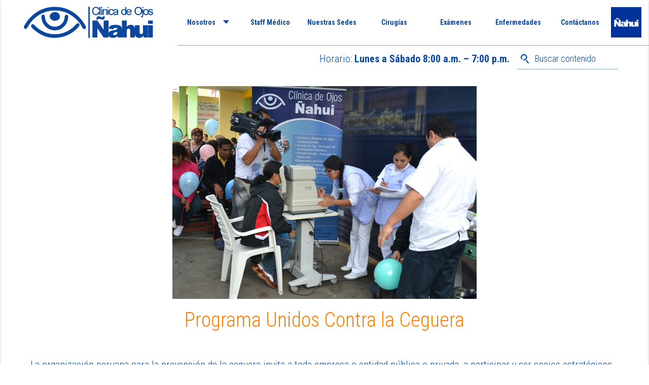

--- FILE ---
content_type: text/html; charset=UTF-8
request_url: https://nahui.com.pe/programa-social/programa-unidos-contra-la-ceguera/
body_size: 27891
content:
<!doctype html>
	<head>
		<meta charset="utf-8">
		<meta http-equiv="X-UA-Compatible" content="IE=edge">
		<title>Clínica de Ojos Nahui |  Programa Unidos Contra la Ceguera</title>
		<meta name="viewport" content="width=device-width, initial-scale=1"/>
		<link rel="icon" href="https://nahui.com.pe/wp-content/themes/nahuitheme/favicon.png">
        <meta name="theme-color" content="#0B489D">
		<link rel="pingback" href="https://nahui.com.pe/xmlrpc.php">
		<meta name='robots' content='max-image-preview:large' />
			<style>img:is([sizes="auto" i], [sizes^="auto," i]) { contain-intrinsic-size: 3000px 1500px }</style>
			<link rel='dns-prefetch' href='//ajax.googleapis.com' />
		<link rel='stylesheet' id='layerslider-css' href='https://nahui.com.pe/wp-content/plugins/LayerSlider/assets/static/layerslider/css/layerslider.css' type='text/css' media='all' />
		<link rel='stylesheet' id='wp-block-library-css' href='https://nahui.com.pe/wp-includes/css/dist/block-library/style.min.css' type='text/css' media='all' />
		<style id='classic-theme-styles-inline-css' type='text/css'>
		/*! This file is auto-generated */
		.wp-block-button__link{color:#fff;background-color:#32373c;border-radius:9999px;box-shadow:none;text-decoration:none;padding:calc(.667em + 2px) calc(1.333em + 2px);font-size:1.125em}.wp-block-file__button{background:#32373c;color:#fff;text-decoration:none}
		</style>
		<style id='global-styles-inline-css' type='text/css'>
		:root{--wp--preset--aspect-ratio--square: 1;--wp--preset--aspect-ratio--4-3: 4/3;--wp--preset--aspect-ratio--3-4: 3/4;--wp--preset--aspect-ratio--3-2: 3/2;--wp--preset--aspect-ratio--2-3: 2/3;--wp--preset--aspect-ratio--16-9: 16/9;--wp--preset--aspect-ratio--9-16: 9/16;--wp--preset--color--black: #000000;--wp--preset--color--cyan-bluish-gray: #abb8c3;--wp--preset--color--white: #ffffff;--wp--preset--color--pale-pink: #f78da7;--wp--preset--color--vivid-red: #cf2e2e;--wp--preset--color--luminous-vivid-orange: #ff6900;--wp--preset--color--luminous-vivid-amber: #fcb900;--wp--preset--color--light-green-cyan: #7bdcb5;--wp--preset--color--vivid-green-cyan: #00d084;--wp--preset--color--pale-cyan-blue: #8ed1fc;--wp--preset--color--vivid-cyan-blue: #0693e3;--wp--preset--color--vivid-purple: #9b51e0;--wp--preset--gradient--vivid-cyan-blue-to-vivid-purple: linear-gradient(135deg,rgba(6,147,227,1) 0%,rgb(155,81,224) 100%);--wp--preset--gradient--light-green-cyan-to-vivid-green-cyan: linear-gradient(135deg,rgb(122,220,180) 0%,rgb(0,208,130) 100%);--wp--preset--gradient--luminous-vivid-amber-to-luminous-vivid-orange: linear-gradient(135deg,rgba(252,185,0,1) 0%,rgba(255,105,0,1) 100%);--wp--preset--gradient--luminous-vivid-orange-to-vivid-red: linear-gradient(135deg,rgba(255,105,0,1) 0%,rgb(207,46,46) 100%);--wp--preset--gradient--very-light-gray-to-cyan-bluish-gray: linear-gradient(135deg,rgb(238,238,238) 0%,rgb(169,184,195) 100%);--wp--preset--gradient--cool-to-warm-spectrum: linear-gradient(135deg,rgb(74,234,220) 0%,rgb(151,120,209) 20%,rgb(207,42,186) 40%,rgb(238,44,130) 60%,rgb(251,105,98) 80%,rgb(254,248,76) 100%);--wp--preset--gradient--blush-light-purple: linear-gradient(135deg,rgb(255,206,236) 0%,rgb(152,150,240) 100%);--wp--preset--gradient--blush-bordeaux: linear-gradient(135deg,rgb(254,205,165) 0%,rgb(254,45,45) 50%,rgb(107,0,62) 100%);--wp--preset--gradient--luminous-dusk: linear-gradient(135deg,rgb(255,203,112) 0%,rgb(199,81,192) 50%,rgb(65,88,208) 100%);--wp--preset--gradient--pale-ocean: linear-gradient(135deg,rgb(255,245,203) 0%,rgb(182,227,212) 50%,rgb(51,167,181) 100%);--wp--preset--gradient--electric-grass: linear-gradient(135deg,rgb(202,248,128) 0%,rgb(113,206,126) 100%);--wp--preset--gradient--midnight: linear-gradient(135deg,rgb(2,3,129) 0%,rgb(40,116,252) 100%);--wp--preset--font-size--small: 13px;--wp--preset--font-size--medium: 20px;--wp--preset--font-size--large: 36px;--wp--preset--font-size--x-large: 42px;--wp--preset--spacing--20: 0.44rem;--wp--preset--spacing--30: 0.67rem;--wp--preset--spacing--40: 1rem;--wp--preset--spacing--50: 1.5rem;--wp--preset--spacing--60: 2.25rem;--wp--preset--spacing--70: 3.38rem;--wp--preset--spacing--80: 5.06rem;--wp--preset--shadow--natural: 6px 6px 9px rgba(0, 0, 0, 0.2);--wp--preset--shadow--deep: 12px 12px 50px rgba(0, 0, 0, 0.4);--wp--preset--shadow--sharp: 6px 6px 0px rgba(0, 0, 0, 0.2);--wp--preset--shadow--outlined: 6px 6px 0px -3px rgba(255, 255, 255, 1), 6px 6px rgba(0, 0, 0, 1);--wp--preset--shadow--crisp: 6px 6px 0px rgba(0, 0, 0, 1);}:where(.is-layout-flex){gap: 0.5em;}:where(.is-layout-grid){gap: 0.5em;}body .is-layout-flex{display: flex;}.is-layout-flex{flex-wrap: wrap;align-items: center;}.is-layout-flex > :is(*, div){margin: 0;}body .is-layout-grid{display: grid;}.is-layout-grid > :is(*, div){margin: 0;}:where(.wp-block-columns.is-layout-flex){gap: 2em;}:where(.wp-block-columns.is-layout-grid){gap: 2em;}:where(.wp-block-post-template.is-layout-flex){gap: 1.25em;}:where(.wp-block-post-template.is-layout-grid){gap: 1.25em;}.has-black-color{color: var(--wp--preset--color--black) !important;}.has-cyan-bluish-gray-color{color: var(--wp--preset--color--cyan-bluish-gray) !important;}.has-white-color{color: var(--wp--preset--color--white) !important;}.has-pale-pink-color{color: var(--wp--preset--color--pale-pink) !important;}.has-vivid-red-color{color: var(--wp--preset--color--vivid-red) !important;}.has-luminous-vivid-orange-color{color: var(--wp--preset--color--luminous-vivid-orange) !important;}.has-luminous-vivid-amber-color{color: var(--wp--preset--color--luminous-vivid-amber) !important;}.has-light-green-cyan-color{color: var(--wp--preset--color--light-green-cyan) !important;}.has-vivid-green-cyan-color{color: var(--wp--preset--color--vivid-green-cyan) !important;}.has-pale-cyan-blue-color{color: var(--wp--preset--color--pale-cyan-blue) !important;}.has-vivid-cyan-blue-color{color: var(--wp--preset--color--vivid-cyan-blue) !important;}.has-vivid-purple-color{color: var(--wp--preset--color--vivid-purple) !important;}.has-black-background-color{background-color: var(--wp--preset--color--black) !important;}.has-cyan-bluish-gray-background-color{background-color: var(--wp--preset--color--cyan-bluish-gray) !important;}.has-white-background-color{background-color: var(--wp--preset--color--white) !important;}.has-pale-pink-background-color{background-color: var(--wp--preset--color--pale-pink) !important;}.has-vivid-red-background-color{background-color: var(--wp--preset--color--vivid-red) !important;}.has-luminous-vivid-orange-background-color{background-color: var(--wp--preset--color--luminous-vivid-orange) !important;}.has-luminous-vivid-amber-background-color{background-color: var(--wp--preset--color--luminous-vivid-amber) !important;}.has-light-green-cyan-background-color{background-color: var(--wp--preset--color--light-green-cyan) !important;}.has-vivid-green-cyan-background-color{background-color: var(--wp--preset--color--vivid-green-cyan) !important;}.has-pale-cyan-blue-background-color{background-color: var(--wp--preset--color--pale-cyan-blue) !important;}.has-vivid-cyan-blue-background-color{background-color: var(--wp--preset--color--vivid-cyan-blue) !important;}.has-vivid-purple-background-color{background-color: var(--wp--preset--color--vivid-purple) !important;}.has-black-border-color{border-color: var(--wp--preset--color--black) !important;}.has-cyan-bluish-gray-border-color{border-color: var(--wp--preset--color--cyan-bluish-gray) !important;}.has-white-border-color{border-color: var(--wp--preset--color--white) !important;}.has-pale-pink-border-color{border-color: var(--wp--preset--color--pale-pink) !important;}.has-vivid-red-border-color{border-color: var(--wp--preset--color--vivid-red) !important;}.has-luminous-vivid-orange-border-color{border-color: var(--wp--preset--color--luminous-vivid-orange) !important;}.has-luminous-vivid-amber-border-color{border-color: var(--wp--preset--color--luminous-vivid-amber) !important;}.has-light-green-cyan-border-color{border-color: var(--wp--preset--color--light-green-cyan) !important;}.has-vivid-green-cyan-border-color{border-color: var(--wp--preset--color--vivid-green-cyan) !important;}.has-pale-cyan-blue-border-color{border-color: var(--wp--preset--color--pale-cyan-blue) !important;}.has-vivid-cyan-blue-border-color{border-color: var(--wp--preset--color--vivid-cyan-blue) !important;}.has-vivid-purple-border-color{border-color: var(--wp--preset--color--vivid-purple) !important;}.has-vivid-cyan-blue-to-vivid-purple-gradient-background{background: var(--wp--preset--gradient--vivid-cyan-blue-to-vivid-purple) !important;}.has-light-green-cyan-to-vivid-green-cyan-gradient-background{background: var(--wp--preset--gradient--light-green-cyan-to-vivid-green-cyan) !important;}.has-luminous-vivid-amber-to-luminous-vivid-orange-gradient-background{background: var(--wp--preset--gradient--luminous-vivid-amber-to-luminous-vivid-orange) !important;}.has-luminous-vivid-orange-to-vivid-red-gradient-background{background: var(--wp--preset--gradient--luminous-vivid-orange-to-vivid-red) !important;}.has-very-light-gray-to-cyan-bluish-gray-gradient-background{background: var(--wp--preset--gradient--very-light-gray-to-cyan-bluish-gray) !important;}.has-cool-to-warm-spectrum-gradient-background{background: var(--wp--preset--gradient--cool-to-warm-spectrum) !important;}.has-blush-light-purple-gradient-background{background: var(--wp--preset--gradient--blush-light-purple) !important;}.has-blush-bordeaux-gradient-background{background: var(--wp--preset--gradient--blush-bordeaux) !important;}.has-luminous-dusk-gradient-background{background: var(--wp--preset--gradient--luminous-dusk) !important;}.has-pale-ocean-gradient-background{background: var(--wp--preset--gradient--pale-ocean) !important;}.has-electric-grass-gradient-background{background: var(--wp--preset--gradient--electric-grass) !important;}.has-midnight-gradient-background{background: var(--wp--preset--gradient--midnight) !important;}.has-small-font-size{font-size: var(--wp--preset--font-size--small) !important;}.has-medium-font-size{font-size: var(--wp--preset--font-size--medium) !important;}.has-large-font-size{font-size: var(--wp--preset--font-size--large) !important;}.has-x-large-font-size{font-size: var(--wp--preset--font-size--x-large) !important;}
		:where(.wp-block-post-template.is-layout-flex){gap: 1.25em;}:where(.wp-block-post-template.is-layout-grid){gap: 1.25em;}
		:where(.wp-block-columns.is-layout-flex){gap: 2em;}:where(.wp-block-columns.is-layout-grid){gap: 2em;}
		:root :where(.wp-block-pullquote){font-size: 1.5em;line-height: 1.6;}
		</style>
		<link rel='stylesheet' id='contact-form-7-css' href='https://nahui.com.pe/wp-content/plugins/contact-form-71/includes/css/styles.css' type='text/css' media='all' />
		<link rel='stylesheet' id='nahui-styles-css' href='https://nahui.com.pe/wp-content/themes/nahuitheme/style2.css' type='text/css' media='all' />
		<!--n2css--><!--n2js--><script type="text/javascript" src="https://ajax.googleapis.com/ajax/libs/jquery/1.12.4/jquery.min.js" id="jquery-js"></script>
		<script type="text/javascript" id="layerslider-utils-js-extra">
		/* <![CDATA[ */
		var LS_Meta = {"v":"7.14.4","fixGSAP":"1"};
		/* ]]> */
		</script>
		<script type="text/javascript" src="https://nahui.com.pe/wp-content/plugins/LayerSlider/assets/static/layerslider/js/layerslider.utils.js" id="layerslider-utils-js"></script>
		<script type="text/javascript" src="https://nahui.com.pe/wp-content/plugins/LayerSlider/assets/static/layerslider/js/layerslider.kreaturamedia.jquery.js" id="layerslider-js"></script>
		<script type="text/javascript" src="https://nahui.com.pe/wp-content/plugins/LayerSlider/assets/static/layerslider/js/layerslider.transitions.js" id="layerslider-transitions-js"></script>
		<meta name="generator" content="Powered by LayerSlider 7.14.4 - Build Heros, Sliders, and Popups. Create Animations and Beautiful, Rich Web Content as Easy as Never Before on WordPress." />
		<!-- LayerSlider updates and docs at: https://layerslider.com -->
		<link rel="https://api.w.org/" href="https://nahui.com.pe/wp-json/" /><link rel="canonical" href="https://nahui.com.pe/programa-social/programa-unidos-contra-la-ceguera/" />
		<link rel="alternate" title="oEmbed (JSON)" type="application/json+oembed" href="https://nahui.com.pe/wp-json/oembed/1.0/embed?url=https%3A%2F%2Fnahui.com.pe%2Fprograma-social%2Fprograma-unidos-contra-la-ceguera%2F" />
		<link rel="alternate" title="oEmbed (XML)" type="text/xml+oembed" href="https://nahui.com.pe/wp-json/oembed/1.0/embed?url=https%3A%2F%2Fnahui.com.pe%2Fprograma-social%2Fprograma-unidos-contra-la-ceguera%2F&#038;format=xml" />
				<style type="text/css" id="wp-custom-css">
					.main-nav a {
			font-size: 14px !important;
		}		</style>
			
	</head>

	<body data-rsssl=1 class="programa-social-template-default single single-programa-social postid-489 metaslider-plugin">
		<div class="global-wrapper">
			
<section class="header style1">
	<div class="header__content">
					<h1 class="header__logo"><a href="https://nahui.com.pe"><img src="https://nahui.com.pe/wp-content/uploads/2019/03/logo-nahui-azul.png" alt="Logo"></a></h1>
				
		<div class="main-nav__wrapper fit-text">
	<ul id="menu-menu-principal" class="main-nav hide-on-med-and-down"><li id="menu-item-1935" class="menu-item menu-item-type-post_type menu-item-object-page menu-item-has-children menu-item-1935"><a href="https://nahui.com.pe/quienes-somos/">Nosotros</a>
<ul class="sub-menu">
	<li id="menu-item-2159" class="menu-item menu-item-type-post_type menu-item-object-page menu-item-has-children menu-item-2159"><a href="https://nahui.com.pe/quienes-somos/">Quiénes Somos</a>
	<ul class="sub-menu">
		<li id="menu-item-2165" class="menu-item menu-item-type-custom menu-item-object-custom menu-item-2165"><a href="https://nahui.com.pe/quienes-somos/#mision">Misión</a></li>
		<li id="menu-item-2166" class="menu-item menu-item-type-custom menu-item-object-custom menu-item-2166"><a href="https://nahui.com.pe/quienes-somos/#vision">Visión</a></li>
	</ul>
</li>
	<li id="menu-item-1743" class="menu-item menu-item-type-post_type menu-item-object-page menu-item-1743"><a href="https://nahui.com.pe/responsabilidad-social/">Responsabilidad Social</a></li>
	<li id="menu-item-1877" class="menu-item menu-item-type-custom menu-item-object-custom menu-item-1877"><a href="https://nahui.com.pe/notas-de-prensa/">Notas de Prensa</a></li>
	<li id="menu-item-1878" class="menu-item menu-item-type-custom menu-item-object-custom menu-item-1878"><a href="https://nahui.com.pe/convenios/">Convenios</a></li>
	<li id="menu-item-2038" class="menu-item menu-item-type-custom menu-item-object-custom menu-item-2038"><a href="https://nahui.com.pe/videos">Videos</a></li>
	<li id="menu-item-1889" class="menu-item menu-item-type-post_type menu-item-object-page menu-item-1889"><a href="https://nahui.com.pe/trabaja-con-nosotros/">Trabaja con nosotros</a></li>
</ul>
</li>
<li id="menu-item-1597" class="menu-item menu-item-type-post_type menu-item-object-page menu-item-1597"><a href="https://nahui.com.pe/staff-medico/">Staff Médico</a></li>
<li id="menu-item-1643" class="menu-item menu-item-type-post_type menu-item-object-page menu-item-1643"><a href="https://nahui.com.pe/sedes/">Nuestras Sedes</a></li>
<li id="menu-item-1670" class="menu-item menu-item-type-post_type menu-item-object-page menu-item-1670"><a href="https://nahui.com.pe/cirugias-oculares/">Cirugías</a></li>
<li id="menu-item-1876" class="menu-item menu-item-type-post_type menu-item-object-page menu-item-1876"><a href="https://nahui.com.pe/oftalmologia-integral/">Exámenes</a></li>
<li id="menu-item-1719" class="menu-item menu-item-type-post_type menu-item-object-page menu-item-1719"><a href="https://nahui.com.pe/afecciones/">Enfermedades</a></li>
<li id="menu-item-1936" class="menu-item menu-item-type-post_type menu-item-object-page menu-item-1936"><a href="https://nahui.com.pe/contactanos/">Contáctanos</a></li>
</ul></div>
		<button data-activates="menu-movil" class="menu-movil__btn hide-on-large-only">
			<span></span><span></span><span></span>
		</button>

		<a href="#" data-activates="nahui-sidenav" class="nahui-sidenav-btn button-collapse">
			<img src="https://nahui.com.pe/wp-content/uploads/2019/03/icono-nahui-corp.jpg" alt="">
		</a>
	</div>
			<div class="header__widgets">
			<div id="text-8" class="widget widget_text">			<div class="textwidget"><p class="mb0">Horario: <b>Lunes a Sábado 8:00 a.m. &#8211; 7:00 p.m.</b></p>
</div>
		</div><div id="search-2" class="widget widget_search">
	<form role="search" method="get" id="searchform" class="searchform" action="https://nahui.com.pe/">
    	<div>
        	<input type="search" id="s" name="s" value="" placeholder="Buscar contenido" />
        	<button class="btn" type="submit" id="searchsubmit" >Buscar</button>
    	</div>
	</form>
</div>		</div>
	</section>
<div id="content">
	<div class="main-content">
		<main class="main">

			
				<article id="post-489" class="programa-social-post post-489 programa-social type-programa-social status-publish has-post-thumbnail hentry">
					<header class="article-header entry-header">
						<div class="entry-header__image">						<img width="600" height="420" src="https://nahui.com.pe/wp-content/uploads/2014/09/programa-unidos-contra-la-ceguera21.jpg" class="attachment-full size-full wp-post-image" alt="" decoding="async" fetchpriority="high" srcset="https://nahui.com.pe/wp-content/uploads/2014/09/programa-unidos-contra-la-ceguera21.jpg 600w, https://nahui.com.pe/wp-content/uploads/2014/09/programa-unidos-contra-la-ceguera21-300x210.jpg 300w" sizes="(max-width: 600px) 100vw, 600px" />						</div>						<h2>Programa Unidos Contra la Ceguera</h2>					</header>
					<section class="entry-content cf">
						<p>La organización peruana para la prevención de la ceguera invita a toda empresa o entidad pública o privada, a participar y ser socios estratégicos de esta gran campaña en contra de la ceguera.<br />
El proyecto UNIDOS CONTRA LA CEGUERA, nace de la necesidad que existe en nuestro país de llevar salud y evitar que más peruanos pierdan la visión.</p>
	
					</section> 
									</article>


									</main>
	</div>
</div>

			
			<footer class="footer">
				<div class="footer__content container">
											<div class="footer__row2">
							<div id="text-2" class="widget widget_text">			<div class="textwidget"><p><img loading="lazy" decoding="async" class="size-medium wp-image-1675 aligncenter" src="https://nahui.com.pe/wp-content/uploads/2019/03/logo-nahui-azul-300x77.png" alt="" width="300" height="77" srcset="https://nahui.com.pe/wp-content/uploads/2019/03/logo-nahui-azul-300x77.png 300w, https://nahui.com.pe/wp-content/uploads/2019/03/logo-nahui-azul.png 450w" sizes="auto, (max-width: 300px) 100vw, 300px" /></p>
</div>
		</div>						</div>
																<div class="footer__row3">
							<div id="text-3" class="widget widget_text"><h4 class="widgettitle">Ñahui corporativo</h4>			<div class="textwidget"><p class="center"><a href="https://nahui.com.pe/">Inicio</a> | <a href="https://nahui.com.pe/staff-medico/">Staff Médico</a> | <a href="https://nahui.com.pe/sedes/">Nuestras Sedes</a> | <a href="https://nahui.com.pe/cirugias-oculares/">Cirugías</a> | <a href="https://nahui.com.pe/oftalmologia-integral/">Exámenes</a> | <a href="https://nahui.com.pe/afecciones/">Afecciones</a> | <a href="https://nahui.com.pe/convenios/">Convenios</a> | <a href="https://nahui.com.pe/notas-de-prensa/">Notas de prensa</a> | <a href="https://nahui.com.pe/responsabilidad-social/">Campañas</a></p>
</div>
		</div><div id="text-4" class="widget widget_text"><h4 class="widgettitle">Enlaces de ayuda</h4>			<div class="textwidget"><p class="center"><a href="https://nahui.com.pe/trabaja-con-nosotros/">Trabaja con Nosotros</a> | <a href="https://nahui.com.pe/sugerencias/">Sugerencias</a></p>
</div>
		</div><div id="text-5" class="widget widget_text"><h4 class="widgettitle">Ñahui Social</h4>			<div class="textwidget"><ul>
<li>Facebook: <a href="https://www.facebook.com/ClinicaDeOjosNahui/" target="_blank" rel="noopener">ClinicaDeOjosNahui</a></li>
<li>Youtube: <a href="https://www.youtube.com/channel/UC6Jy1tWD5BqvjqZhXdIuP2g" target="_blank" rel="noopener">Clínica Ñahui</a></li>
<li>Instagram: <a href="https://www.instagram.com/clinicanahui/" target="_blank" rel="noopener">@clinicanahui</a></li>
</ul>
</div>
		</div>						</div>
														</div>
				<div class="copyright">Copyright © 2016 Clínica de Ojos Ñahui<span class="sep"> | </span>Todos los derechos reservados. | 
					Desarrollado por <a href="http://www.velarde23.com" target="_blank"><span class="velarde23">VELARDE<img src="https://nahui.com.pe/wp-content/themes/nahuitheme/assets/images/velarde23.png" width="18">23</span></a></div>
			</footer>
		</div> <!--fin .global-wrapper-->

		<div style="display: none">		
	<div class="fb-page" data-href="https://www.facebook.com/ClinicaDeOjosNahui/" data-tabs="timeline" data-small-header="false" data-adapt-container-width="true" data-hide-cover="false" data-show-facepile="true"><blockquote cite="https://www.facebook.com/nahui.clinicadeojos" class="fb-xfbml-parse-ignore"><a href="https://www.facebook.com/nahui.clinicadeojos">Facebook</a></blockquote></div>
	<div id="fb-root"></div>
</div>		<div id="nahui-sidenav" class="nahui-sidenav side-nav">
		<div class="inicio-modulo-6" style="background-image: url(https://nahui.com.pe/wp-content/uploads/2019/03/web-nahui-fondo2.png);">
		<header class="inicio-modulo-6__header">
			<img src="https://nahui.com.pe/wp-content/uploads/2019/03/icono-nahui-corp.jpg" alt="">
		</header>
		<div class="inicio-modulo-6__content">
			<div>
				<div class="inicio-modulo-6__ajax-wrapper"><div style="text-align: center;">	<div class="fb-page-wrapper"></div>
	<a href="https://nahui.com.pe/responsabilidad-social/"><img loading="lazy" decoding="async" class="wp-image-1869 size-full" src="https://nahui.com.pe/wp-content/uploads/2019/03/campanias-img.png" alt="" width="400" height="537" srcset="https://nahui.com.pe/wp-content/uploads/2019/03/campanias-img.png 400w, https://nahui.com.pe/wp-content/uploads/2019/03/campanias-img-223x300.png 223w" sizes="auto, (max-width: 400px) 100vw, 400px" /></a></div>
</div>
			</div>
			<div>
				<div class="inicio-modulo-6__items">
											<button class="inicio-modulo-6__button" 
							data-status="active"
							data-bgi="https://nahui.com.pe/wp-content/uploads/2019/03/web-nahui-fondo2.png"
							data-key="campanias">Campañas</button>
											<button class="inicio-modulo-6__button" 
							data-status=""
							data-bgi="https://nahui.com.pe/wp-content/uploads/2019/03/web-nahui-fondo-notas.jpg"
							data-key="notas">Notas de prensa</button>
											<button class="inicio-modulo-6__button" 
							data-status=""
							data-bgi="https://nahui.com.pe/wp-content/uploads/2019/03/web-nahui-fondo-convenios.jpg"
							data-key="convenios">Convenios</button>
											<button class="inicio-modulo-6__button" 
							data-status=""
							data-bgi="https://nahui.com.pe/wp-content/uploads/2019/03/web-nahui-fondo-videos.jpg"
							data-key="videos">Videos</button>
											<button class="inicio-modulo-6__button" 
							data-status=""
							data-bgi="https://nahui.com.pe/wp-content/uploads/2019/03/web-nahui-fondo-trabajo.jpg"
							data-key="trabajo">Trabaja con nosotros</button>
											<button class="inicio-modulo-6__button" 
							data-status=""
							data-bgi="https://nahui.com.pe/wp-content/uploads/2019/03/web-nahui-fondo-sugerencias.jpg"
							data-key="sugerencias">Sugerencias</button>
									</div>
			</div>
		</div>
	</div>
	</div>		<div id="menu-movil" class="menu-movil side-nav">
	<header>
		<a href="https://nahui.com.pe"><img class="responsive-img" src="https://nahui.com.pe/wp-content/uploads/2019/03/logo-nahui.png" alt="logo"></a>
	</header>
	<div class="menu-menu-principal-container"><ul id="menu-menu-principal-1" class="menu"><li class="menu-item menu-item-type-post_type menu-item-object-page menu-item-has-children menu-item-1935"><a href="https://nahui.com.pe/quienes-somos/">Nosotros</a>
<ul class="sub-menu">
	<li class="menu-item menu-item-type-post_type menu-item-object-page menu-item-has-children menu-item-2159"><a href="https://nahui.com.pe/quienes-somos/">Quiénes Somos</a>
	<ul class="sub-menu">
		<li class="menu-item menu-item-type-custom menu-item-object-custom menu-item-2165"><a href="https://nahui.com.pe/quienes-somos/#mision">Misión</a></li>
		<li class="menu-item menu-item-type-custom menu-item-object-custom menu-item-2166"><a href="https://nahui.com.pe/quienes-somos/#vision">Visión</a></li>
	</ul>
</li>
	<li class="menu-item menu-item-type-post_type menu-item-object-page menu-item-1743"><a href="https://nahui.com.pe/responsabilidad-social/">Responsabilidad Social</a></li>
	<li class="menu-item menu-item-type-custom menu-item-object-custom menu-item-1877"><a href="https://nahui.com.pe/notas-de-prensa/">Notas de Prensa</a></li>
	<li class="menu-item menu-item-type-custom menu-item-object-custom menu-item-1878"><a href="https://nahui.com.pe/convenios/">Convenios</a></li>
	<li class="menu-item menu-item-type-custom menu-item-object-custom menu-item-2038"><a href="https://nahui.com.pe/videos">Videos</a></li>
	<li class="menu-item menu-item-type-post_type menu-item-object-page menu-item-1889"><a href="https://nahui.com.pe/trabaja-con-nosotros/">Trabaja con nosotros</a></li>
</ul>
</li>
<li class="menu-item menu-item-type-post_type menu-item-object-page menu-item-1597"><a href="https://nahui.com.pe/staff-medico/">Staff Médico</a></li>
<li class="menu-item menu-item-type-post_type menu-item-object-page menu-item-1643"><a href="https://nahui.com.pe/sedes/">Nuestras Sedes</a></li>
<li class="menu-item menu-item-type-post_type menu-item-object-page menu-item-1670"><a href="https://nahui.com.pe/cirugias-oculares/">Cirugías</a></li>
<li class="menu-item menu-item-type-post_type menu-item-object-page menu-item-1876"><a href="https://nahui.com.pe/oftalmologia-integral/">Exámenes</a></li>
<li class="menu-item menu-item-type-post_type menu-item-object-page menu-item-1719"><a href="https://nahui.com.pe/afecciones/">Enfermedades</a></li>
<li class="menu-item menu-item-type-post_type menu-item-object-page menu-item-1936"><a href="https://nahui.com.pe/contactanos/">Contáctanos</a></li>
</ul></div></div>		<script type="text/javascript" src="https://nahui.com.pe/wp-content/plugins/contact-form-71/includes/swv/js/index.js" id="swv-js"></script>
<script type="text/javascript" id="contact-form-7-js-extra">
/* <![CDATA[ */
var wpcf7 = {"api":{"root":"https:\/\/nahui.com.pe\/wp-json\/","namespace":"contact-form-7\/v1"}};
/* ]]> */
</script>
<script type="text/javascript" src="https://nahui.com.pe/wp-content/plugins/contact-form-71/includes/js/index.js" id="contact-form-7-js"></script>
<script type="text/javascript" src="https://nahui.com.pe/wp-includes/js/comment-reply.min.js" id="comment-reply-js" async="async" data-wp-strategy="async"></script>
<script type="text/javascript" id="nahui-scripts-js-extra">
/* <![CDATA[ */
var NAHUI_GLOBALS = {"ajaxUrl":"https:\/\/nahui.com.pe\/wp-admin\/admin-ajax.php","nonce":"673622abae"};
/* ]]> */
</script>
<script type="text/javascript" src="https://nahui.com.pe/wp-content/themes/nahuitheme/assets/js/scripts.js" id="nahui-scripts-js"></script>

		<script>
   (function(i,s,o,g,r,a,m){i['GoogleAnalyticsObject']=r;i[r]=i[r]||function(){
   (i[r].q=i[r].q||[]).push(arguments)},i[r].l=1*new Date();a=s.createElement(o),
   m=s.getElementsByTagName(o)[0];a.async=1;a.src=g;m.parentNode.insertBefore(a,m)
  })(window,document,'script','//www.google-analytics.com/analytics.js','ga');
   ga('create', 'UA-51656574-4', 'auto');
   ga('send', 'pageview');
</script>	</body>
</html>

--- FILE ---
content_type: text/css
request_url: https://nahui.com.pe/wp-content/themes/nahuitheme/style2.css
body_size: 126291
content:
@import url(https://fonts.googleapis.com/css?family=Roboto+Condensed:300,400,700);/*!
Theme Name: Clínica Ñahui Theme 
Theme URI: http://velarde23.com
Description: Nahui website
Author: Miguel Velarde
Author URI: http://www.velarde23.com 
Version: 8.23
Tags: fluid-layout, responsive-layout, accessibility-ready, translation-ready, microformats, rtl-language-support
License: WTFPL
License URI: http://sam.zoy.org/wtfpl/   
*/.materialize-red{background-color:#e51c23!important}.materialize-red-text{color:#e51c23!important}.materialize-red.lighten-5{background-color:#fdeaeb!important}.materialize-red-text.text-lighten-5{color:#fdeaeb!important}.materialize-red.lighten-4{background-color:#f8c1c3!important}.materialize-red-text.text-lighten-4{color:#f8c1c3!important}.materialize-red.lighten-3{background-color:#f3989b!important}.materialize-red-text.text-lighten-3{color:#f3989b!important}.materialize-red.lighten-2{background-color:#ee6e73!important}.materialize-red-text.text-lighten-2{color:#ee6e73!important}.materialize-red.lighten-1{background-color:#ea454b!important}.materialize-red-text.text-lighten-1{color:#ea454b!important}.materialize-red.darken-1{background-color:#d0181e!important}.materialize-red-text.text-darken-1{color:#d0181e!important}.materialize-red.darken-2{background-color:#b9151b!important}.materialize-red-text.text-darken-2{color:#b9151b!important}.materialize-red.darken-3{background-color:#a21318!important}.materialize-red-text.text-darken-3{color:#a21318!important}.materialize-red.darken-4{background-color:#8b1014!important}.materialize-red-text.text-darken-4{color:#8b1014!important}.red{background-color:#f44336!important}.red-text{color:#f44336!important}.red.lighten-5{background-color:#ffebee!important}.red-text.text-lighten-5{color:#ffebee!important}.red.lighten-4{background-color:#ffcdd2!important}.red-text.text-lighten-4{color:#ffcdd2!important}.red.lighten-3{background-color:#ef9a9a!important}.red-text.text-lighten-3{color:#ef9a9a!important}.red.lighten-2{background-color:#e57373!important}.red-text.text-lighten-2{color:#e57373!important}.red.lighten-1{background-color:#ef5350!important}.red-text.text-lighten-1{color:#ef5350!important}.red.darken-1{background-color:#e53935!important}.red-text.text-darken-1{color:#e53935!important}.red.darken-2{background-color:#d32f2f!important}.red-text.text-darken-2{color:#d32f2f!important}.red.darken-3{background-color:#c62828!important}.red-text.text-darken-3{color:#c62828!important}.red.darken-4{background-color:#b71c1c!important}.red-text.text-darken-4{color:#b71c1c!important}.red.accent-1{background-color:#ff8a80!important}.red-text.text-accent-1{color:#ff8a80!important}.red.accent-2{background-color:#ff5252!important}.red-text.text-accent-2{color:#ff5252!important}.red.accent-3{background-color:#ff1744!important}.red-text.text-accent-3{color:#ff1744!important}.red.accent-4{background-color:#d50000!important}.red-text.text-accent-4{color:#d50000!important}.pink{background-color:#e91e63!important}.pink-text{color:#e91e63!important}.pink.lighten-5{background-color:#fce4ec!important}.pink-text.text-lighten-5{color:#fce4ec!important}.pink.lighten-4{background-color:#f8bbd0!important}.pink-text.text-lighten-4{color:#f8bbd0!important}.pink.lighten-3{background-color:#f48fb1!important}.pink-text.text-lighten-3{color:#f48fb1!important}.pink.lighten-2{background-color:#f06292!important}.pink-text.text-lighten-2{color:#f06292!important}.pink.lighten-1{background-color:#ec407a!important}.pink-text.text-lighten-1{color:#ec407a!important}.pink.darken-1{background-color:#d81b60!important}.pink-text.text-darken-1{color:#d81b60!important}.pink.darken-2{background-color:#c2185b!important}.pink-text.text-darken-2{color:#c2185b!important}.pink.darken-3{background-color:#ad1457!important}.pink-text.text-darken-3{color:#ad1457!important}.pink.darken-4{background-color:#880e4f!important}.pink-text.text-darken-4{color:#880e4f!important}.pink.accent-1{background-color:#ff80ab!important}.pink-text.text-accent-1{color:#ff80ab!important}.pink.accent-2{background-color:#ff4081!important}.pink-text.text-accent-2{color:#ff4081!important}.pink.accent-3{background-color:#f50057!important}.pink-text.text-accent-3{color:#f50057!important}.pink.accent-4{background-color:#c51162!important}.pink-text.text-accent-4{color:#c51162!important}.purple{background-color:#9c27b0!important}.purple-text{color:#9c27b0!important}.purple.lighten-5{background-color:#f3e5f5!important}.purple-text.text-lighten-5{color:#f3e5f5!important}.purple.lighten-4{background-color:#e1bee7!important}.purple-text.text-lighten-4{color:#e1bee7!important}.purple.lighten-3{background-color:#ce93d8!important}.purple-text.text-lighten-3{color:#ce93d8!important}.purple.lighten-2{background-color:#ba68c8!important}.purple-text.text-lighten-2{color:#ba68c8!important}.purple.lighten-1{background-color:#ab47bc!important}.purple-text.text-lighten-1{color:#ab47bc!important}.purple.darken-1{background-color:#8e24aa!important}.purple-text.text-darken-1{color:#8e24aa!important}.purple.darken-2{background-color:#7b1fa2!important}.purple-text.text-darken-2{color:#7b1fa2!important}.purple.darken-3{background-color:#6a1b9a!important}.purple-text.text-darken-3{color:#6a1b9a!important}.purple.darken-4{background-color:#4a148c!important}.purple-text.text-darken-4{color:#4a148c!important}.purple.accent-1{background-color:#ea80fc!important}.purple-text.text-accent-1{color:#ea80fc!important}.purple.accent-2{background-color:#e040fb!important}.purple-text.text-accent-2{color:#e040fb!important}.purple.accent-3{background-color:#d500f9!important}.purple-text.text-accent-3{color:#d500f9!important}.purple.accent-4{background-color:#a0f!important}.purple-text.text-accent-4{color:#a0f!important}.deep-purple{background-color:#673ab7!important}.deep-purple-text{color:#673ab7!important}.deep-purple.lighten-5{background-color:#ede7f6!important}.deep-purple-text.text-lighten-5{color:#ede7f6!important}.deep-purple.lighten-4{background-color:#d1c4e9!important}.deep-purple-text.text-lighten-4{color:#d1c4e9!important}.deep-purple.lighten-3{background-color:#b39ddb!important}.deep-purple-text.text-lighten-3{color:#b39ddb!important}.deep-purple.lighten-2{background-color:#9575cd!important}.deep-purple-text.text-lighten-2{color:#9575cd!important}.deep-purple.lighten-1{background-color:#7e57c2!important}.deep-purple-text.text-lighten-1{color:#7e57c2!important}.deep-purple.darken-1{background-color:#5e35b1!important}.deep-purple-text.text-darken-1{color:#5e35b1!important}.deep-purple.darken-2{background-color:#512da8!important}.deep-purple-text.text-darken-2{color:#512da8!important}.deep-purple.darken-3{background-color:#4527a0!important}.deep-purple-text.text-darken-3{color:#4527a0!important}.deep-purple.darken-4{background-color:#311b92!important}.deep-purple-text.text-darken-4{color:#311b92!important}.deep-purple.accent-1{background-color:#b388ff!important}.deep-purple-text.text-accent-1{color:#b388ff!important}.deep-purple.accent-2{background-color:#7c4dff!important}.deep-purple-text.text-accent-2{color:#7c4dff!important}.deep-purple.accent-3{background-color:#651fff!important}.deep-purple-text.text-accent-3{color:#651fff!important}.deep-purple.accent-4{background-color:#6200ea!important}.deep-purple-text.text-accent-4{color:#6200ea!important}.indigo{background-color:#3f51b5!important}.indigo-text{color:#3f51b5!important}.indigo.lighten-5{background-color:#e8eaf6!important}.indigo-text.text-lighten-5{color:#e8eaf6!important}.indigo.lighten-4{background-color:#c5cae9!important}.indigo-text.text-lighten-4{color:#c5cae9!important}.indigo.lighten-3{background-color:#9fa8da!important}.indigo-text.text-lighten-3{color:#9fa8da!important}.indigo.lighten-2{background-color:#7986cb!important}.indigo-text.text-lighten-2{color:#7986cb!important}.indigo.lighten-1{background-color:#5c6bc0!important}.indigo-text.text-lighten-1{color:#5c6bc0!important}.indigo.darken-1{background-color:#3949ab!important}.indigo-text.text-darken-1{color:#3949ab!important}.indigo.darken-2{background-color:#303f9f!important}.indigo-text.text-darken-2{color:#303f9f!important}.indigo.darken-3{background-color:#283593!important}.indigo-text.text-darken-3{color:#283593!important}.indigo.darken-4{background-color:#1a237e!important}.indigo-text.text-darken-4{color:#1a237e!important}.indigo.accent-1{background-color:#8c9eff!important}.indigo-text.text-accent-1{color:#8c9eff!important}.indigo.accent-2{background-color:#536dfe!important}.indigo-text.text-accent-2{color:#536dfe!important}.indigo.accent-3{background-color:#3d5afe!important}.indigo-text.text-accent-3{color:#3d5afe!important}.indigo.accent-4{background-color:#304ffe!important}.indigo-text.text-accent-4{color:#304ffe!important}.blue{background-color:#2196f3!important}.blue-text{color:#2196f3!important}.blue.lighten-5{background-color:#e3f2fd!important}.blue-text.text-lighten-5{color:#e3f2fd!important}.blue.lighten-4{background-color:#bbdefb!important}.blue-text.text-lighten-4{color:#bbdefb!important}.blue.lighten-3{background-color:#90caf9!important}.blue-text.text-lighten-3{color:#90caf9!important}.blue.lighten-2{background-color:#64b5f6!important}.blue-text.text-lighten-2{color:#64b5f6!important}.blue.lighten-1{background-color:#42a5f5!important}.blue-text.text-lighten-1{color:#42a5f5!important}.blue.darken-1{background-color:#1e88e5!important}.blue-text.text-darken-1{color:#1e88e5!important}.blue.darken-2{background-color:#1976d2!important}.blue-text.text-darken-2{color:#1976d2!important}.blue.darken-3{background-color:#1565c0!important}.blue-text.text-darken-3{color:#1565c0!important}.blue.darken-4{background-color:#0d47a1!important}.blue-text.text-darken-4{color:#0d47a1!important}.blue.accent-1{background-color:#82b1ff!important}.blue-text.text-accent-1{color:#82b1ff!important}.blue.accent-2{background-color:#448aff!important}.blue-text.text-accent-2{color:#448aff!important}.blue.accent-3{background-color:#2979ff!important}.blue-text.text-accent-3{color:#2979ff!important}.blue.accent-4{background-color:#2962ff!important}.blue-text.text-accent-4{color:#2962ff!important}.light-blue{background-color:#03a9f4!important}.light-blue-text{color:#03a9f4!important}.light-blue.lighten-5{background-color:#e1f5fe!important}.light-blue-text.text-lighten-5{color:#e1f5fe!important}.light-blue.lighten-4{background-color:#b3e5fc!important}.light-blue-text.text-lighten-4{color:#b3e5fc!important}.light-blue.lighten-3{background-color:#81d4fa!important}.light-blue-text.text-lighten-3{color:#81d4fa!important}.light-blue.lighten-2{background-color:#4fc3f7!important}.light-blue-text.text-lighten-2{color:#4fc3f7!important}.light-blue.lighten-1{background-color:#29b6f6!important}.light-blue-text.text-lighten-1{color:#29b6f6!important}.light-blue.darken-1{background-color:#039be5!important}.light-blue-text.text-darken-1{color:#039be5!important}.light-blue.darken-2{background-color:#0288d1!important}.light-blue-text.text-darken-2{color:#0288d1!important}.light-blue.darken-3{background-color:#0277bd!important}.light-blue-text.text-darken-3{color:#0277bd!important}.light-blue.darken-4{background-color:#01579b!important}.light-blue-text.text-darken-4{color:#01579b!important}.light-blue.accent-1{background-color:#80d8ff!important}.light-blue-text.text-accent-1{color:#80d8ff!important}.light-blue.accent-2{background-color:#40c4ff!important}.light-blue-text.text-accent-2{color:#40c4ff!important}.light-blue.accent-3{background-color:#00b0ff!important}.light-blue-text.text-accent-3{color:#00b0ff!important}.light-blue.accent-4{background-color:#0091ea!important}.light-blue-text.text-accent-4{color:#0091ea!important}.cyan{background-color:#00bcd4!important}.cyan-text{color:#00bcd4!important}.cyan.lighten-5{background-color:#e0f7fa!important}.cyan-text.text-lighten-5{color:#e0f7fa!important}.cyan.lighten-4{background-color:#b2ebf2!important}.cyan-text.text-lighten-4{color:#b2ebf2!important}.cyan.lighten-3{background-color:#80deea!important}.cyan-text.text-lighten-3{color:#80deea!important}.cyan.lighten-2{background-color:#4dd0e1!important}.cyan-text.text-lighten-2{color:#4dd0e1!important}.cyan.lighten-1{background-color:#26c6da!important}.cyan-text.text-lighten-1{color:#26c6da!important}.cyan.darken-1{background-color:#00acc1!important}.cyan-text.text-darken-1{color:#00acc1!important}.cyan.darken-2{background-color:#0097a7!important}.cyan-text.text-darken-2{color:#0097a7!important}.cyan.darken-3{background-color:#00838f!important}.cyan-text.text-darken-3{color:#00838f!important}.cyan.darken-4{background-color:#006064!important}.cyan-text.text-darken-4{color:#006064!important}.cyan.accent-1{background-color:#84ffff!important}.cyan-text.text-accent-1{color:#84ffff!important}.cyan.accent-2{background-color:#18ffff!important}.cyan-text.text-accent-2{color:#18ffff!important}.cyan.accent-3{background-color:#00e5ff!important}.cyan-text.text-accent-3{color:#00e5ff!important}.cyan.accent-4{background-color:#00b8d4!important}.cyan-text.text-accent-4{color:#00b8d4!important}.teal{background-color:#009688!important}.teal-text{color:#009688!important}.teal.lighten-5{background-color:#e0f2f1!important}.teal-text.text-lighten-5{color:#e0f2f1!important}.teal.lighten-4{background-color:#b2dfdb!important}.teal-text.text-lighten-4{color:#b2dfdb!important}.teal.lighten-3{background-color:#80cbc4!important}.teal-text.text-lighten-3{color:#80cbc4!important}.teal.lighten-2{background-color:#4db6ac!important}.teal-text.text-lighten-2{color:#4db6ac!important}.teal.lighten-1{background-color:#26a69a!important}.teal-text.text-lighten-1{color:#26a69a!important}.teal.darken-1{background-color:#00897b!important}.teal-text.text-darken-1{color:#00897b!important}.teal.darken-2{background-color:#00796b!important}.teal-text.text-darken-2{color:#00796b!important}.teal.darken-3{background-color:#00695c!important}.teal-text.text-darken-3{color:#00695c!important}.teal.darken-4{background-color:#004d40!important}.teal-text.text-darken-4{color:#004d40!important}.teal.accent-1{background-color:#a7ffeb!important}.teal-text.text-accent-1{color:#a7ffeb!important}.teal.accent-2{background-color:#64ffda!important}.teal-text.text-accent-2{color:#64ffda!important}.teal.accent-3{background-color:#1de9b6!important}.teal-text.text-accent-3{color:#1de9b6!important}.teal.accent-4{background-color:#00bfa5!important}.teal-text.text-accent-4{color:#00bfa5!important}.green{background-color:#4caf50!important}.green-text{color:#4caf50!important}.green.lighten-5{background-color:#e8f5e9!important}.green-text.text-lighten-5{color:#e8f5e9!important}.green.lighten-4{background-color:#c8e6c9!important}.green-text.text-lighten-4{color:#c8e6c9!important}.green.lighten-3{background-color:#a5d6a7!important}.green-text.text-lighten-3{color:#a5d6a7!important}.green.lighten-2{background-color:#81c784!important}.green-text.text-lighten-2{color:#81c784!important}.green.lighten-1{background-color:#66bb6a!important}.green-text.text-lighten-1{color:#66bb6a!important}.green.darken-1{background-color:#43a047!important}.green-text.text-darken-1{color:#43a047!important}.green.darken-2{background-color:#388e3c!important}.green-text.text-darken-2{color:#388e3c!important}.green.darken-3{background-color:#2e7d32!important}.green-text.text-darken-3{color:#2e7d32!important}.green.darken-4{background-color:#1b5e20!important}.green-text.text-darken-4{color:#1b5e20!important}.green.accent-1{background-color:#b9f6ca!important}.green-text.text-accent-1{color:#b9f6ca!important}.green.accent-2{background-color:#69f0ae!important}.green-text.text-accent-2{color:#69f0ae!important}.green.accent-3{background-color:#00e676!important}.green-text.text-accent-3{color:#00e676!important}.green.accent-4{background-color:#00c853!important}.green-text.text-accent-4{color:#00c853!important}.light-green{background-color:#8bc34a!important}.light-green-text{color:#8bc34a!important}.light-green.lighten-5{background-color:#f1f8e9!important}.light-green-text.text-lighten-5{color:#f1f8e9!important}.light-green.lighten-4{background-color:#dcedc8!important}.light-green-text.text-lighten-4{color:#dcedc8!important}.light-green.lighten-3{background-color:#c5e1a5!important}.light-green-text.text-lighten-3{color:#c5e1a5!important}.light-green.lighten-2{background-color:#aed581!important}.light-green-text.text-lighten-2{color:#aed581!important}.light-green.lighten-1{background-color:#9ccc65!important}.light-green-text.text-lighten-1{color:#9ccc65!important}.light-green.darken-1{background-color:#7cb342!important}.light-green-text.text-darken-1{color:#7cb342!important}.light-green.darken-2{background-color:#689f38!important}.light-green-text.text-darken-2{color:#689f38!important}.light-green.darken-3{background-color:#558b2f!important}.light-green-text.text-darken-3{color:#558b2f!important}.light-green.darken-4{background-color:#33691e!important}.light-green-text.text-darken-4{color:#33691e!important}.light-green.accent-1{background-color:#ccff90!important}.light-green-text.text-accent-1{color:#ccff90!important}.light-green.accent-2{background-color:#b2ff59!important}.light-green-text.text-accent-2{color:#b2ff59!important}.light-green.accent-3{background-color:#76ff03!important}.light-green-text.text-accent-3{color:#76ff03!important}.light-green.accent-4{background-color:#64dd17!important}.light-green-text.text-accent-4{color:#64dd17!important}.lime{background-color:#cddc39!important}.lime-text{color:#cddc39!important}.lime.lighten-5{background-color:#f9fbe7!important}.lime-text.text-lighten-5{color:#f9fbe7!important}.lime.lighten-4{background-color:#f0f4c3!important}.lime-text.text-lighten-4{color:#f0f4c3!important}.lime.lighten-3{background-color:#e6ee9c!important}.lime-text.text-lighten-3{color:#e6ee9c!important}.lime.lighten-2{background-color:#dce775!important}.lime-text.text-lighten-2{color:#dce775!important}.lime.lighten-1{background-color:#d4e157!important}.lime-text.text-lighten-1{color:#d4e157!important}.lime.darken-1{background-color:#c0ca33!important}.lime-text.text-darken-1{color:#c0ca33!important}.lime.darken-2{background-color:#afb42b!important}.lime-text.text-darken-2{color:#afb42b!important}.lime.darken-3{background-color:#9e9d24!important}.lime-text.text-darken-3{color:#9e9d24!important}.lime.darken-4{background-color:#827717!important}.lime-text.text-darken-4{color:#827717!important}.lime.accent-1{background-color:#f4ff81!important}.lime-text.text-accent-1{color:#f4ff81!important}.lime.accent-2{background-color:#eeff41!important}.lime-text.text-accent-2{color:#eeff41!important}.lime.accent-3{background-color:#c6ff00!important}.lime-text.text-accent-3{color:#c6ff00!important}.lime.accent-4{background-color:#aeea00!important}.lime-text.text-accent-4{color:#aeea00!important}.yellow{background-color:#ffeb3b!important}.yellow-text{color:#ffeb3b!important}.yellow.lighten-5{background-color:#fffde7!important}.yellow-text.text-lighten-5{color:#fffde7!important}.yellow.lighten-4{background-color:#fff9c4!important}.yellow-text.text-lighten-4{color:#fff9c4!important}.yellow.lighten-3{background-color:#fff59d!important}.yellow-text.text-lighten-3{color:#fff59d!important}.yellow.lighten-2{background-color:#fff176!important}.yellow-text.text-lighten-2{color:#fff176!important}.yellow.lighten-1{background-color:#ffee58!important}.yellow-text.text-lighten-1{color:#ffee58!important}.yellow.darken-1{background-color:#fdd835!important}.yellow-text.text-darken-1{color:#fdd835!important}.yellow.darken-2{background-color:#fbc02d!important}.yellow-text.text-darken-2{color:#fbc02d!important}.yellow.darken-3{background-color:#f9a825!important}.yellow-text.text-darken-3{color:#f9a825!important}.yellow.darken-4{background-color:#f57f17!important}.yellow-text.text-darken-4{color:#f57f17!important}.yellow.accent-1{background-color:#ffff8d!important}.yellow-text.text-accent-1{color:#ffff8d!important}.yellow.accent-2{background-color:#ff0!important}.yellow-text.text-accent-2{color:#ff0!important}.yellow.accent-3{background-color:#ffea00!important}.yellow-text.text-accent-3{color:#ffea00!important}.yellow.accent-4{background-color:#ffd600!important}.yellow-text.text-accent-4{color:#ffd600!important}.amber{background-color:#ffc107!important}.amber-text{color:#ffc107!important}.amber.lighten-5{background-color:#fff8e1!important}.amber-text.text-lighten-5{color:#fff8e1!important}.amber.lighten-4{background-color:#ffecb3!important}.amber-text.text-lighten-4{color:#ffecb3!important}.amber.lighten-3{background-color:#ffe082!important}.amber-text.text-lighten-3{color:#ffe082!important}.amber.lighten-2{background-color:#ffd54f!important}.amber-text.text-lighten-2{color:#ffd54f!important}.amber.lighten-1{background-color:#ffca28!important}.amber-text.text-lighten-1{color:#ffca28!important}.amber.darken-1{background-color:#ffb300!important}.amber-text.text-darken-1{color:#ffb300!important}.amber.darken-2{background-color:#ffa000!important}.amber-text.text-darken-2{color:#ffa000!important}.amber.darken-3{background-color:#ff8f00!important}.amber-text.text-darken-3{color:#ff8f00!important}.amber.darken-4{background-color:#ff6f00!important}.amber-text.text-darken-4{color:#ff6f00!important}.amber.accent-1{background-color:#ffe57f!important}.amber-text.text-accent-1{color:#ffe57f!important}.amber.accent-2{background-color:#ffd740!important}.amber-text.text-accent-2{color:#ffd740!important}.amber.accent-3{background-color:#ffc400!important}.amber-text.text-accent-3{color:#ffc400!important}.amber.accent-4{background-color:#ffab00!important}.amber-text.text-accent-4{color:#ffab00!important}.orange{background-color:#ff9800!important}.orange-text{color:#ff9800!important}.orange.lighten-5{background-color:#fff3e0!important}.orange-text.text-lighten-5{color:#fff3e0!important}.orange.lighten-4{background-color:#ffe0b2!important}.orange-text.text-lighten-4{color:#ffe0b2!important}.orange.lighten-3{background-color:#ffcc80!important}.orange-text.text-lighten-3{color:#ffcc80!important}.orange.lighten-2{background-color:#ffb74d!important}.orange-text.text-lighten-2{color:#ffb74d!important}.orange.lighten-1{background-color:#ffa726!important}.orange-text.text-lighten-1{color:#ffa726!important}.orange.darken-1{background-color:#fb8c00!important}.orange-text.text-darken-1{color:#fb8c00!important}.orange.darken-2{background-color:#f57c00!important}.orange-text.text-darken-2{color:#f57c00!important}.orange.darken-3{background-color:#ef6c00!important}.orange-text.text-darken-3{color:#ef6c00!important}.orange.darken-4{background-color:#e65100!important}.orange-text.text-darken-4{color:#e65100!important}.orange.accent-1{background-color:#ffd180!important}.orange-text.text-accent-1{color:#ffd180!important}.orange.accent-2{background-color:#ffab40!important}.orange-text.text-accent-2{color:#ffab40!important}.orange.accent-3{background-color:#ff9100!important}.orange-text.text-accent-3{color:#ff9100!important}.orange.accent-4{background-color:#ff6d00!important}.orange-text.text-accent-4{color:#ff6d00!important}.deep-orange{background-color:#ff5722!important}.deep-orange-text{color:#ff5722!important}.deep-orange.lighten-5{background-color:#fbe9e7!important}.deep-orange-text.text-lighten-5{color:#fbe9e7!important}.deep-orange.lighten-4{background-color:#ffccbc!important}.deep-orange-text.text-lighten-4{color:#ffccbc!important}.deep-orange.lighten-3{background-color:#ffab91!important}.deep-orange-text.text-lighten-3{color:#ffab91!important}.deep-orange.lighten-2{background-color:#ff8a65!important}.deep-orange-text.text-lighten-2{color:#ff8a65!important}.deep-orange.lighten-1{background-color:#ff7043!important}.deep-orange-text.text-lighten-1{color:#ff7043!important}.deep-orange.darken-1{background-color:#f4511e!important}.deep-orange-text.text-darken-1{color:#f4511e!important}.deep-orange.darken-2{background-color:#e64a19!important}.deep-orange-text.text-darken-2{color:#e64a19!important}.deep-orange.darken-3{background-color:#d84315!important}.deep-orange-text.text-darken-3{color:#d84315!important}.deep-orange.darken-4{background-color:#bf360c!important}.deep-orange-text.text-darken-4{color:#bf360c!important}.deep-orange.accent-1{background-color:#ff9e80!important}.deep-orange-text.text-accent-1{color:#ff9e80!important}.deep-orange.accent-2{background-color:#ff6e40!important}.deep-orange-text.text-accent-2{color:#ff6e40!important}.deep-orange.accent-3{background-color:#ff3d00!important}.deep-orange-text.text-accent-3{color:#ff3d00!important}.deep-orange.accent-4{background-color:#dd2c00!important}.deep-orange-text.text-accent-4{color:#dd2c00!important}.brown{background-color:#795548!important}.brown-text{color:#795548!important}.brown.lighten-5{background-color:#efebe9!important}.brown-text.text-lighten-5{color:#efebe9!important}.brown.lighten-4{background-color:#d7ccc8!important}.brown-text.text-lighten-4{color:#d7ccc8!important}.brown.lighten-3{background-color:#bcaaa4!important}.brown-text.text-lighten-3{color:#bcaaa4!important}.brown.lighten-2{background-color:#a1887f!important}.brown-text.text-lighten-2{color:#a1887f!important}.brown.lighten-1{background-color:#8d6e63!important}.brown-text.text-lighten-1{color:#8d6e63!important}.brown.darken-1{background-color:#6d4c41!important}.brown-text.text-darken-1{color:#6d4c41!important}.brown.darken-2{background-color:#5d4037!important}.brown-text.text-darken-2{color:#5d4037!important}.brown.darken-3{background-color:#4e342e!important}.brown-text.text-darken-3{color:#4e342e!important}.brown.darken-4{background-color:#3e2723!important}.brown-text.text-darken-4{color:#3e2723!important}.blue-grey{background-color:#607d8b!important}.blue-grey-text{color:#607d8b!important}.blue-grey.lighten-5{background-color:#eceff1!important}.blue-grey-text.text-lighten-5{color:#eceff1!important}.blue-grey.lighten-4{background-color:#cfd8dc!important}.blue-grey-text.text-lighten-4{color:#cfd8dc!important}.blue-grey.lighten-3{background-color:#b0bec5!important}.blue-grey-text.text-lighten-3{color:#b0bec5!important}.blue-grey.lighten-2{background-color:#90a4ae!important}.blue-grey-text.text-lighten-2{color:#90a4ae!important}.blue-grey.lighten-1{background-color:#78909c!important}.blue-grey-text.text-lighten-1{color:#78909c!important}.blue-grey.darken-1{background-color:#546e7a!important}.blue-grey-text.text-darken-1{color:#546e7a!important}.blue-grey.darken-2{background-color:#455a64!important}.blue-grey-text.text-darken-2{color:#455a64!important}.blue-grey.darken-3{background-color:#37474f!important}.blue-grey-text.text-darken-3{color:#37474f!important}.blue-grey.darken-4{background-color:#263238!important}.blue-grey-text.text-darken-4{color:#263238!important}.grey{background-color:#9e9e9e!important}.grey-text{color:#9e9e9e!important}.grey.lighten-5{background-color:#fafafa!important}.grey-text.text-lighten-5{color:#fafafa!important}.grey.lighten-4{background-color:#f5f5f5!important}.grey-text.text-lighten-4{color:#f5f5f5!important}.grey.lighten-3{background-color:#eee!important}.grey-text.text-lighten-3{color:#eee!important}.grey.lighten-2{background-color:#e0e0e0!important}.grey-text.text-lighten-2{color:#e0e0e0!important}.grey.lighten-1{background-color:#bdbdbd!important}.grey-text.text-lighten-1{color:#bdbdbd!important}.grey.darken-1{background-color:#757575!important}.grey-text.text-darken-1{color:#757575!important}.grey.darken-2{background-color:#616161!important}.grey-text.text-darken-2{color:#616161!important}.grey.darken-3{background-color:#424242!important}.grey-text.text-darken-3{color:#424242!important}.grey.darken-4{background-color:#212121!important}.grey-text.text-darken-4{color:#212121!important}.black{background-color:#000!important}.black-text{color:#000!important}.white{background-color:#fff!important}.white-text{color:#fff!important}.transparent{background-color:transparent!important}.transparent-text{color:transparent!important}/*! normalize.css v3.0.3 | MIT License | github.com/necolas/normalize.css */html{font-family:sans-serif;-ms-text-size-adjust:100%;-webkit-text-size-adjust:100%}body{margin:0;background-color:#fff}article,aside,details,figcaption,figure,footer,header,hgroup,main,menu,nav,section,summary{display:block}audio,canvas,progress,video{display:inline-block;vertical-align:baseline}audio:not([controls]){display:none;height:0}[hidden],template{display:none}a{background-color:transparent}a:active,a:hover{outline:0}abbr[title]{border-bottom:1px dotted}b,strong{font-weight:700}dfn{font-style:italic}h1{font-size:2em;margin:.67em 0}mark{background:#ff0;color:#000}small{font-size:80%}sub,sup{font-size:75%;line-height:0;position:relative;vertical-align:baseline}sup{top:-.5em}sub{bottom:-.25em}img{border:0}svg:not(:root){overflow:hidden}figure{margin:1em 40px}hr{box-sizing:content-box;height:0}pre{overflow:auto}code,kbd,pre,samp{font-family:monospace,monospace;font-size:1em}button,input,optgroup,select,textarea{color:inherit;font:inherit;margin:0}button{overflow:visible}button,select{text-transform:none}button,html input[type=button],input[type=reset],input[type=submit]{-webkit-appearance:button;cursor:pointer}button[disabled],html input[disabled]{cursor:default}button::-moz-focus-inner,input::-moz-focus-inner{border:0;padding:0}input{line-height:normal}input[type=checkbox],input[type=radio]{box-sizing:border-box;padding:0}input[type=number]::-webkit-inner-spin-button,input[type=number]::-webkit-outer-spin-button{height:auto}input[type=search]{-webkit-appearance:textfield;box-sizing:content-box}input[type=search]::-webkit-search-cancel-button,input[type=search]::-webkit-search-decoration{-webkit-appearance:none}fieldset{border:1px solid silver;margin:0 2px;padding:.35em .625em .75em}legend{border:0;padding:0}textarea{overflow:auto}optgroup{font-weight:700}table{border-collapse:collapse;border-spacing:0}td,th{padding:0}html{box-sizing:border-box}*,:after,:before{box-sizing:inherit}body{display:flex;flex-flow:column;overflow-y:scroll}.banner-slider{background-color:#0b489d}.global-wrapper{margin:auto;max-width:2100px;width:100%}#content{position:relative}.layout-1 #content{width:100%;margin-left:280px}.layout-2 #content{width:60%;margin-left:40%}.main-content.boxed-layout{padding:30px 0;margin:0 100px}a{color:#ff8000;text-decoration:none;-webkit-tap-highlight-color:transparent}img{vertical-align:bottom;max-width:100%;height:auto}.valign-wrapper{display:flex;align-items:center}.clearfix{clear:both}.cf{zoom:1}.cf:after,.cf:before{content:"";display:table}.cf:after{clear:both}.z-depth-0{box-shadow:none!important}.btn,.btn-floating,.btn-large,.btn-white,.side-nav,.z-depth-1{box-shadow:0 2px 2px 0 rgba(0,0,0,.14),0 1px 5px 0 rgba(0,0,0,.12),0 3px 1px -2px rgba(0,0,0,.2)}.btn-floating:hover,.btn-large:hover,.btn-white:hover,.btn:hover,.z-depth-1-half{box-shadow:0 3px 3px 0 rgba(0,0,0,.14),0 1px 7px 0 rgba(0,0,0,.12),0 3px 1px -1px rgba(0,0,0,.2)}.z-depth-2{box-shadow:0 4px 5px 0 rgba(0,0,0,.14),0 1px 10px 0 rgba(0,0,0,.12),0 2px 4px -1px rgba(0,0,0,.3)}.z-depth-3{box-shadow:0 6px 10px 0 rgba(0,0,0,.14),0 1px 18px 0 rgba(0,0,0,.12),0 3px 5px -1px rgba(0,0,0,.3)}.z-depth-4{box-shadow:0 8px 10px 1px rgba(0,0,0,.14),0 3px 14px 2px rgba(0,0,0,.12),0 5px 5px -3px rgba(0,0,0,.3)}.z-depth-5{box-shadow:0 16px 24px 2px rgba(0,0,0,.14),0 6px 30px 5px rgba(0,0,0,.12),0 8px 10px -5px rgba(0,0,0,.3)}.hoverable{transition:box-shadow .25s}.hoverable:hover{box-shadow:0 8px 17px 0 rgba(0,0,0,.2),0 6px 20px 0 rgba(0,0,0,.19)}.divider{height:1px;overflow:hidden;background-color:#e0e0e0}i{line-height:inherit}i.left{float:left;margin-right:15px}i.right{float:right;margin-left:15px}i.tiny{font-size:1rem}i.small{font-size:2rem}i.medium{font-size:4rem}i.large{font-size:6rem}img.responsive-img,video.responsive-video{max-width:100%;height:auto}.pagination li{display:inline-block;border-radius:2px;text-align:center;vertical-align:top;height:30px}.pagination li a{color:#444;display:inline-block;font-size:1.2rem;padding:0 10px;line-height:30px}.pagination li.active a{color:#fff}.pagination li.active{background-color:#0b489d}.pagination li.disabled a{cursor:default;color:#999}.pagination li i{font-size:2rem}.pagination li.pages ul li{display:inline-block;float:none}.breadcrumb{font-size:18px;color:rgba(255,255,255,.7)}.breadcrumb [class*=mdi-],.breadcrumb [class^=mdi-],.breadcrumb i,.breadcrumb i.material-icons{display:inline-block;float:left;font-size:24px}.breadcrumb:before{content:'\E5CC';color:rgba(255,255,255,.7);vertical-align:top;display:inline-block;font-family:'Material Icons';font-weight:400;font-style:normal;font-size:25px;margin:0 10px 0 8px;-webkit-font-smoothing:antialiased}.breadcrumb:first-child:before{display:none}.breadcrumb:last-child{color:#fff}.parallax-container{position:relative;overflow:hidden;height:500px}.parallax-container .parallax{position:absolute;top:0;left:0;right:0;bottom:0;z-index:-1}.parallax-container .parallax img{display:none;position:absolute;left:50%;bottom:0;min-width:100%;min-height:100%;transform:translate3d(0,0,0);transform:translateX(-50%)}.pin-bottom,.pin-top{position:relative}.pinned{position:fixed!important}ul.staggered-list li{opacity:0}.fade-in{opacity:0;transform-origin:0 50%}.page-footer{padding-top:20px;color:#fff;background-color:#0b489d}.page-footer .footer-copyright{overflow:hidden;min-height:50px;display:flex;align-items:center;padding:10px 0;color:rgba(255,255,255,.8);background-color:rgba(51,51,51,.08)}table,td,th{border:none}table{width:100%;display:table}table.bordered>tbody>tr,table.bordered>thead>tr{border-bottom:1px solid #d0d0d0}table.striped>tbody>tr:nth-child(odd){background-color:#f2f2f2}table.striped>tbody>tr>td{border-radius:0}table.highlight>tbody>tr{transition:background-color .25s ease}table.highlight>tbody>tr:hover{background-color:#f2f2f2}table.centered tbody tr td,table.centered thead tr th{text-align:center}thead{border-bottom:1px solid #d0d0d0}td,th{padding:15px 5px;display:table-cell;text-align:left;vertical-align:middle;border-radius:2px}.collection{margin:.5rem 0 1rem 0;border:1px solid #e0e0e0;border-radius:2px;overflow:hidden;position:relative}.collection .collection-item{background-color:#fff;line-height:1.5rem;padding:10px 20px;margin:0;border-bottom:1px solid #e0e0e0}.collection .collection-item.avatar{min-height:84px;padding-left:72px;position:relative}.collection .collection-item.avatar :not(.circle-clipper)>.circle,.collection .collection-item.avatar:not(.circle-clipper)>.circle{position:absolute;width:42px;height:42px;overflow:hidden;left:15px;display:inline-block;vertical-align:middle}.collection .collection-item.avatar i.circle{font-size:18px;line-height:42px;color:#fff;background-color:#999;text-align:center}.collection .collection-item.avatar .title{font-size:16px}.collection .collection-item.avatar p{margin:0}.collection .collection-item.avatar .secondary-content{position:absolute;top:16px;right:16px}.collection .collection-item:last-child{border-bottom:none}.collection .collection-item.active{background-color:#ff8000;color:#fff}.collection .collection-item.active .secondary-content{color:#fff}.collection a.collection-item{display:block;transition:.25s;color:#ff8000}.collection a.collection-item:not(.active):hover{background-color:#ddd}.collection.with-header .collection-header{background-color:#fff;border-bottom:1px solid #e0e0e0;padding:10px 20px}.collection.with-header .collection-item{padding-left:30px}.collection.with-header .collection-item.avatar{padding-left:72px}.secondary-content{float:right;color:#ff8000}.collapsible .collection{margin:0;border:none}.video-container{position:relative;padding-bottom:56.25%;height:0;overflow:hidden}.video-container embed,.video-container iframe,.video-container object{position:absolute;top:0;left:0;width:100%;height:100%}.progress{position:relative;height:4px;display:block;width:100%;background-color:#ffe6cc;border-radius:2px;margin:.5rem 0 1rem 0;overflow:hidden}.progress .determinate{position:absolute;top:0;left:0;bottom:0;background-color:#ff8000;transition:width .3s linear}.progress .indeterminate{background-color:#ff8000}.progress .indeterminate:before{content:'';position:absolute;background-color:inherit;top:0;left:0;bottom:0;will-change:left,right;animation:indeterminate 2.1s cubic-bezier(.65,.815,.735,.395) infinite}.progress .indeterminate:after{content:'';position:absolute;background-color:inherit;top:0;left:0;bottom:0;will-change:left,right;animation:indeterminate-short 2.1s cubic-bezier(.165,.84,.44,1) infinite;animation-delay:1.15s}.hide{display:none!important}.left-align{text-align:left}.right-align{text-align:right}.center,.center-align{text-align:center}.left{float:left!important}.right{float:right!important}.no-select{user-select:none}.circle{border-radius:50%}.center-block{display:block;margin-left:auto;margin-right:auto}.truncate{display:block;white-space:nowrap;overflow:hidden;text-overflow:ellipsis}.no-padding{padding:0!important}.row.mb0{margin-bottom:0}img.m0{margin:0!important}.mb0{margin-bottom:0}.alignleft,img.alignleft{float:left;margin-right:20px;margin-bottom:20px}.alignright,img.alignright{float:right;margin-left:20px;margin-bottom:20px}.aligncenter,img.aligncenter{text-align:center;display:block;margin-left:auto;margin-right:auto}.video-responsive{position:relative;padding-bottom:56.25%;padding-top:30px;height:0;overflow:hidden}.video-responsive embed,.video-responsive iframe,.video-responsive object,.video-responsive video{position:absolute;top:0;left:0;width:100%;height:100%}.msg{border-radius:4px;padding:8px;background-color:#fff}.msg.success{color:#ff8000;border:1px solid #ff8000}.msg.error{color:red;border:1px solid red}.bg-centered{background-size:100% auto;background-repeat:no-repeat;background-position:center}.bg-cover{background-size:cover;background-position:center}.wp-caption{width:auto!important}.wp-caption-text{text-align:center}.section{padding-top:1rem;padding-bottom:1rem}.section.no-pad{padding:0}.section.no-pad-bot{padding-bottom:0}.section.no-pad-top{padding-top:0}.row{margin-left:auto;margin-right:auto;margin-bottom:20px}.row:after{content:"";display:table;clear:both}.row .col{float:left;box-sizing:border-box;padding:0 .75rem;min-height:1px}.row .col[class*=pull-],.row .col[class*=push-]{position:relative}.row .col.s1{width:8.33333%;margin-left:auto;left:auto;right:auto}.row .col.s2{width:16.66667%;margin-left:auto;left:auto;right:auto}.row .col.s3{width:25%;margin-left:auto;left:auto;right:auto}.row .col.s4{width:33.33333%;margin-left:auto;left:auto;right:auto}.row .col.s5{width:41.66667%;margin-left:auto;left:auto;right:auto}.row .col.s6{width:50%;margin-left:auto;left:auto;right:auto}.row .col.s7{width:58.33333%;margin-left:auto;left:auto;right:auto}.row .col.s8{width:66.66667%;margin-left:auto;left:auto;right:auto}.row .col.s9{width:75%;margin-left:auto;left:auto;right:auto}.row .col.s10{width:83.33333%;margin-left:auto;left:auto;right:auto}.row .col.s11{width:91.66667%;margin-left:auto;left:auto;right:auto}.row .col.s12{width:100%;margin-left:auto;left:auto;right:auto}.row .col.offset-s1{margin-left:8.33333%}.row .col.pull-s1{right:8.33333%}.row .col.push-s1{left:8.33333%}.row .col.offset-s2{margin-left:16.66667%}.row .col.pull-s2{right:16.66667%}.row .col.push-s2{left:16.66667%}.row .col.offset-s3{margin-left:25%}.row .col.pull-s3{right:25%}.row .col.push-s3{left:25%}.row .col.offset-s4{margin-left:33.33333%}.row .col.pull-s4{right:33.33333%}.row .col.push-s4{left:33.33333%}.row .col.offset-s5{margin-left:41.66667%}.row .col.pull-s5{right:41.66667%}.row .col.push-s5{left:41.66667%}.row .col.offset-s6{margin-left:50%}.row .col.pull-s6{right:50%}.row .col.push-s6{left:50%}.row .col.offset-s7{margin-left:58.33333%}.row .col.pull-s7{right:58.33333%}.row .col.push-s7{left:58.33333%}.row .col.offset-s8{margin-left:66.66667%}.row .col.pull-s8{right:66.66667%}.row .col.push-s8{left:66.66667%}.row .col.offset-s9{margin-left:75%}.row .col.pull-s9{right:75%}.row .col.push-s9{left:75%}.row .col.offset-s10{margin-left:83.33333%}.row .col.pull-s10{right:83.33333%}.row .col.push-s10{left:83.33333%}.row .col.offset-s11{margin-left:91.66667%}.row .col.pull-s11{right:91.66667%}.row .col.push-s11{left:91.66667%}.row .col.offset-s12{margin-left:100%}.row .col.pull-s12{right:100%}.row .col.push-s12{left:100%}@font-face{font-family:icomoon;src:url(/wp-content/themes/nahuitheme/assets/fonts/icomoon/icomoon.eot?mzmwvp);src:url(/wp-content/themes/nahuitheme/assets/fonts/icomoon/icomoon.eot?mzmwvp#iefix) format("embedded-opentype"),url(/wp-content/themes/nahuitheme/assets/fonts/icomoon/icomoon.ttf?mzmwvp) format("truetype"),url(/wp-content/themes/nahuitheme/assets/fonts/icomoon/icomoon.woff?mzmwvp) format("woff"),url(/wp-content/themes/nahuitheme/assets/fonts/icomoon/icomoon.svg?mzmwvp#icomoon) format("svg");font-weight:400;font-style:normal}[class*=" icon-"],[class^=icon-]{font-family:icomoon!important;speak:none;font-style:normal;font-weight:400;font-variant:normal;text-transform:none;line-height:1;-webkit-font-smoothing:antialiased;-moz-osx-font-smoothing:grayscale}.icon-pencil:before{content:"\e905"}.icon-bubbles2:before{content:"\e96d"}.icon-user:before{content:"\e971"}.icon-spinner:before{content:"\e97a"}.icon-spinner2:before{content:"\e97b"}.icon-spinner3:before{content:"\e97c"}.icon-spinner4:before{content:"\e97d"}.icon-spinner5:before{content:"\e97e"}.icon-spinner6:before{content:"\e97f"}.icon-spinner7:before{content:"\e980"}.icon-spinner8:before{content:"\e981"}.icon-spinner9:before{content:"\e982"}.icon-spinner10:before{content:"\e983"}.icon-spinner11:before{content:"\e984"}.icon-zoom-in:before{content:"\e987"}.icon-zoom-out:before{content:"\e988"}.icon-google:before{content:"\ea88"}.icon-google-plus:before{content:"\ea8b"}.icon-facebook:before{content:"\ea90"}.icon-instagram:before{content:"\ea92"}.icon-whatsapp:before{content:"\ea93"}.icon-twitter:before{content:"\ea96"}.icon-rss:before{content:"\ea9b"}.icon-youtube:before{content:"\ea9d"}.icon-vimeo:before{content:"\eaa0"}.icon-dribbble:before{content:"\eaa7"}.icon-behance:before{content:"\eaa8"}.icon-dropbox:before{content:"\eaae"}.icon-onedrive:before{content:"\eaaf"}.icon-github:before{content:"\eab0"}.icon-wordpress:before{content:"\eab4"}.icon-joomla:before{content:"\eab5"}.icon-blogger:before{content:"\eab7"}.icon-tumblr:before{content:"\eab9"}.icon-tux:before{content:"\eabd"}.icon-appleinc:before{content:"\eabe"}.icon-android:before{content:"\eac0"}.icon-windows:before{content:"\eac1"}.icon-windows8:before{content:"\eac2"}.icon-soundcloud:before{content:"\eac3"}.icon-skype:before{content:"\eac5"}.icon-reddit:before{content:"\eac6"}.icon-linkedin2:before{content:"\eaca"}.icon-pinterest2:before{content:"\ead2"}.icon-xing2:before{content:"\ead4"}.icon-paypal:before{content:"\ead8"}.icon-chrome:before{content:"\ead9"}.icon-firefox:before{content:"\eada"}.icon-edge:before{content:"\eadc"}.icon-html-five2:before{content:"\eae5"}.icon-css3:before{content:"\eae6"}.icon-git:before{content:"\eae7"}a{text-decoration:none}html{font-size:20px;line-height:30px;font-weight:300;color:#0b489d;font-family:'Roboto Condensed',Arial,sans-serif}h1,h2,h3,h4,h5,h6{font-family:'Roboto Condensed',Arial,sans-serif;font-weight:300}h1{font-size:45px;line-height:110%;margin:22.5px 0 18px 0}h2{font-size:40px;line-height:110%;margin:20px 0 16px 0}h3{font-size:35px;line-height:110%;margin:17.5px 0 14px 0}h4{font-size:28px;line-height:110%;margin:14px 0 11.2px 0}h5{font-size:16px;line-height:110%;margin:8px 0 6.4px 0}h6{font-size:20px;line-height:110%;margin:10px 0 8px 0}em{font-style:italic}strong{font-weight:700}small{font-size:75%}.light,.page-footer .footer-copyright{font-weight:300}.thin{font-weight:200}p{margin-top:0}.flow-text{font-weight:300}.material-tooltip{padding:10px 8px;font-size:1rem;z-index:2000;background-color:transparent;border-radius:2px;color:#fff;min-height:36px;line-height:120%;opacity:0;position:absolute;text-align:center;max-width:calc(100% - 4px);overflow:hidden;left:0;top:0;pointer-events:none;visibility:hidden}.backdrop{position:absolute;opacity:0;height:7px;width:14px;border-radius:0 0 50% 50%;background-color:#323232;z-index:-1;transform-origin:50% 0;visibility:hidden}.btn,.btn-flat,.btn-large,.btn-white{border:none;border-radius:30px;display:inline-block;height:46px;line-height:46px;padding:0 1.5rem;vertical-align:middle;-webkit-tap-highlight-color:transparent}.btn-flat.disabled,.btn-flat:disabled,.btn-flat[disabled],.btn-floating.disabled,.btn-floating:disabled,.btn-floating[disabled],.btn-large.disabled,.btn-large:disabled,.btn-large[disabled],.btn-white:disabled,.btn-white[disabled],.btn.disabled,.btn:disabled,.btn[disabled],.disabled.btn-large,.disabled.btn-white{pointer-events:none;background-color:#dfdfdf!important;box-shadow:none;color:#9f9f9f!important;cursor:default}.btn-flat.disabled:hover,.btn-flat:disabled:hover,.btn-flat[disabled]:hover,.btn-floating.disabled:hover,.btn-floating:disabled:hover,.btn-floating[disabled]:hover,.btn-large.disabled:hover,.btn-large:disabled:hover,.btn-large[disabled]:hover,.btn-white:disabled:hover,.btn-white[disabled]:hover,.btn.disabled:hover,.btn:disabled:hover,.btn[disabled]:hover,.disabled.btn-large:hover,.disabled.btn-white:hover{background-color:#dfdfdf!important;color:#9f9f9f!important}.btn,.btn-flat,.btn-floating,.btn-large,.btn-white{font-size:15px;outline:0}.btn i,.btn-flat i,.btn-floating i,.btn-large i,.btn-white i{font-size:1.3rem;line-height:inherit}.btn-floating:focus,.btn-large:focus,.btn-white:focus,.btn:focus{background-color:#08326d}.btn a,.btn-floating a,.btn-large a,.btn-white a{color:#fff}.btn,.btn-large,.btn-white{text-decoration:none;color:#fff;background-color:#0b489d;text-align:center;font-weight:700;letter-spacing:1px;transition:.2s ease-out;cursor:pointer}.btn-large:hover,.btn-white:hover,.btn:hover{background-color:#0d53b5}.btn-floating{display:inline-block;color:#fff;position:relative;overflow:hidden;z-index:1;width:40px;height:40px;line-height:40px;padding:0;background-color:#0b489d;border-radius:50%;transition:.3s;cursor:pointer;vertical-align:middle}.btn-floating:hover{background-color:#0b489d}.btn-floating:before{border-radius:0}.btn-floating.btn-large{width:56px;height:56px}.btn-floating.btn-large.halfway-fab{bottom:-28px}.btn-floating.btn-large i{line-height:56px}.btn-floating.halfway-fab{position:absolute;right:24px;bottom:-20px}.btn-floating.halfway-fab.left{right:auto;left:24px}.btn-floating i{width:inherit;display:inline-block;text-align:center;color:#fff;font-size:1.6rem;line-height:40px}button.btn-floating{border:none}.fixed-action-btn{position:fixed;right:23px;bottom:23px;padding-top:15px;margin-bottom:0;z-index:997}.fixed-action-btn.active ul{visibility:visible}.fixed-action-btn.horizontal{padding:0 0 0 15px}.fixed-action-btn.horizontal ul{text-align:right;right:64px;top:50%;transform:translateY(-50%);height:100%;left:auto;width:500px}.fixed-action-btn.horizontal ul li{display:inline-block;margin:15px 15px 0 0}.fixed-action-btn.toolbar{padding:0;height:56px}.fixed-action-btn.toolbar.active>a i{opacity:0}.fixed-action-btn.toolbar ul{display:flex;top:0;bottom:0;z-index:1}.fixed-action-btn.toolbar ul li{flex:1;display:inline-block;margin:0;height:100%;transition:none}.fixed-action-btn.toolbar ul li a{display:block;overflow:hidden;position:relative;width:100%;height:100%;background-color:transparent;box-shadow:none;color:#fff;line-height:56px;z-index:1}.fixed-action-btn.toolbar ul li a i{line-height:inherit}.fixed-action-btn ul{left:0;right:0;text-align:center;position:absolute;bottom:64px;margin:0;visibility:hidden}.fixed-action-btn ul li{margin-bottom:15px}.fixed-action-btn ul a.btn-floating{opacity:0}.fixed-action-btn .fab-backdrop{position:absolute;top:0;left:0;z-index:-1;width:40px;height:40px;background-color:#0b489d;border-radius:50%;transform:scale(0)}.btn-flat{box-shadow:none;background-color:transparent;color:#343434;cursor:pointer;transition:background-color .2s}.btn-flat:focus,.btn-flat:hover{box-shadow:none}.btn-flat:focus{background-color:rgba(0,0,0,.1)}.btn-flat.disabled{background-color:transparent!important;color:#b3b3b3!important;cursor:default}.btn-large{height:69px;line-height:69px}.btn-large i{font-size:1.6rem}.btn-block{display:block;width:100%}.btn-white{background-color:#fff;color:#000}.btn-white:hover{background-color:#f1f1f1}.btn-white:focus{background-color:#f1f1f1}.waves-effect{position:relative;cursor:pointer;display:inline-block;overflow:hidden;user-select:none;-webkit-tap-highlight-color:transparent;vertical-align:middle;z-index:1;transition:.3s ease-out}.waves-effect .waves-ripple{position:absolute;border-radius:50%;width:20px;height:20px;margin-top:-10px;margin-left:-10px;opacity:0;background:rgba(0,0,0,.2);transition:all .7s ease-out;transition-property:transform,opacity;transform:scale(0);pointer-events:none}.waves-effect.waves-light .waves-ripple{background-color:rgba(255,255,255,.45)}.waves-effect.waves-red .waves-ripple{background-color:rgba(244,67,54,.7)}.waves-effect.waves-yellow .waves-ripple{background-color:rgba(255,235,59,.7)}.waves-effect.waves-orange .waves-ripple{background-color:rgba(255,152,0,.7)}.waves-effect.waves-purple .waves-ripple{background-color:rgba(156,39,176,.7)}.waves-effect.waves-green .waves-ripple{background-color:rgba(76,175,80,.7)}.waves-effect.waves-teal .waves-ripple{background-color:rgba(0,150,136,.7)}.waves-effect input[type=button],.waves-effect input[type=reset],.waves-effect input[type=submit]{border:0;font-style:normal;font-size:inherit;text-transform:inherit;background:0 0;letter-spacing:3px}.waves-effect img{position:relative;z-index:-1}.waves-notransition{transition:none!important}.waves-circle{transform:translateZ(0);-webkit-mask-image:-webkit-radial-gradient(circle,#fff 100%,#000 100%)}.waves-input-wrapper{border-radius:.2em;padding:0;margin:0!important;vertical-align:bottom;height:auto;line-height:initial}.waves-input-wrapper .waves-button-input{position:relative;top:0;left:0;z-index:1;line-height:66px;height:66px;padding:0 40px}.waves-circle{text-align:center;width:2.5em;height:2.5em;line-height:2.5em;border-radius:50%;-webkit-mask-image:none}.waves-block{display:block}.waves-effect .waves-ripple{z-index:-1}.modal{z-index:1400!important;display:none;position:fixed;left:0;right:0;background-color:#fff;padding:0;max-height:90%;width:55%;margin:auto;overflow-y:auto;border-radius:2px;will-change:top,opacity}.modal h1,.modal h2,.modal h3,.modal h4{margin-top:0}.modal p{color:#333}.modal .modal-content{padding:24px}.modal .modal-close{cursor:pointer}.modal .modal-footer{border-radius:0 0 2px 2px;background-color:#fafafa;padding:4px 6px;height:66px;width:100%;text-align:right}.modal .modal-footer .btn,.modal .modal-footer .btn-flat,.modal .modal-footer .btn-large,.modal .modal-footer .btn-white{margin:6px 0}.modal-overlay{position:fixed;z-index:1399!important;top:-25%;left:0;bottom:0;right:0;height:125%;width:100%;background:#000;display:none;will-change:opacity}.modal.modal-fixed-footer{padding:0;height:70%}.modal.modal-fixed-footer .modal-content{position:absolute;height:calc(100% - 56px);max-height:100%;width:100%;overflow-y:auto}.modal.modal-fixed-footer .modal-footer{border-top:1px solid rgba(0,0,0,.1);position:absolute;bottom:0}.modal.bottom-sheet{top:auto;bottom:-100%;margin:0;width:100%;max-height:45%;border-radius:0;will-change:bottom,opacity}.modal-close{position:absolute;top:0;right:0;width:30px;height:30px;background-color:#fff;border:0}.modal-close:after,.modal-close:before{content:'';background-color:#ff8000;position:absolute;top:0;left:0;right:0;bottom:0;margin:auto;height:28px;width:1px}.modal-close:before{transform:rotate(45deg)}.modal-close:after{transform:rotate(-45deg)}.side-nav{position:fixed;width:300px;left:0;top:0;margin:0;transform:translateX(-100%);height:100%;height:calc(100% + 60px);height:-moz-calc(100%);padding-bottom:60px;background-color:#fff;z-index:999;overflow-y:auto;will-change:transform;backface-visibility:hidden;transform:translateX(-105%)}.side-nav.right-aligned{right:0;transform:translateX(105%);left:auto;transform:translateX(100%)}.side-nav .collapsible{margin:0}.side-nav li{float:none;line-height:48px}.side-nav li.active{background-color:rgba(0,0,0,.05)}.side-nav li.btn,.side-nav li.btn-large,.side-nav li.btn-white,.side-nav li>a{color:rgba(0,0,0,.87);display:block;font-size:14px;font-weight:500;height:48px;line-height:48px;padding:0 5px}.side-nav li.btn-large:hover,.side-nav li.btn-white:hover,.side-nav li.btn:hover,.side-nav li>a:hover{background-color:rgba(0,0,0,.05)}.side-nav li.btn-flat.btn-large,.side-nav li.btn-flat.btn-white,.side-nav li.btn-floating.btn-large,.side-nav li.btn-floating.btn-white,.side-nav li.btn-large,.side-nav li.btn-large.btn-white,.side-nav li.btn-white,.side-nav li.btn.btn,.side-nav li.btn.btn-flat,.side-nav li.btn.btn-floating,.side-nav li.btn.btn-large,.side-nav li>a.btn,.side-nav li>a.btn-flat,.side-nav li>a.btn-floating,.side-nav li>a.btn-large,.side-nav li>a.btn-white{margin:10px 15px}.side-nav li.btn-floating.btn-large,.side-nav li.btn-floating.btn-white,.side-nav li.btn-large,.side-nav li.btn-large.btn-white,.side-nav li.btn-white,.side-nav li.btn.btn,.side-nav li.btn.btn-floating,.side-nav li.btn.btn-large,.side-nav li>a.btn,.side-nav li>a.btn-floating,.side-nav li>a.btn-large,.side-nav li>a.btn-white{color:#fff}.side-nav li.btn-flat.btn-large,.side-nav li.btn-flat.btn-white,.side-nav li.btn.btn-flat,.side-nav li>a.btn-flat{color:#343434}.side-nav li.btn-large.btn-white:hover,.side-nav li.btn-large:hover,.side-nav li.btn-white:hover,.side-nav li.btn.btn-large:hover,.side-nav li.btn.btn:hover,.side-nav li>a.btn-large:hover,.side-nav li>a.btn-white:hover,.side-nav li>a.btn:hover{background-color:#0d53b5}.side-nav li.btn-floating.btn-large:hover,.side-nav li.btn-floating.btn-white:hover,.side-nav li.btn.btn-floating:hover,.side-nav li>a.btn-floating:hover{background-color:#0b489d}.side-nav li.btn li>a>[class*=mdi-],.side-nav li.btn-large li>a>[class*=mdi-],.side-nav li.btn-large>[class^=mdi-],.side-nav li.btn-large>i,.side-nav li.btn-large>i.material-icons,.side-nav li.btn-white li>a>[class*=mdi-],.side-nav li.btn-white>[class^=mdi-],.side-nav li.btn-white>i,.side-nav li.btn-white>i.material-icons,.side-nav li.btn>[class^=mdi-],.side-nav li.btn>i,.side-nav li.btn>i.material-icons,.side-nav li>a li>a>[class*=mdi-],.side-nav li>a>[class^=mdi-],.side-nav li>a>i,.side-nav li>a>i.material-icons{float:left;height:48px;line-height:48px;margin:0 7px 0 0;width:24px;color:rgba(0,0,0,.54)}.side-nav li.btn,.side-nav li.btn-large,.side-nav li.btn-white{border-radius:0;margin:0!important;text-align:left}.side-nav .divider{margin:8px 0 0 0}.side-nav .subheader{cursor:initial;pointer-events:none;color:rgba(0,0,0,.54);font-size:14px;font-weight:500;line-height:48px}.side-nav .subheader:hover{background-color:transparent}.side-nav .user-view,.side-nav .userView{position:relative;padding:32px 32px 0;margin-bottom:8px}.side-nav .user-view>a,.side-nav .userView>a{height:auto;padding:0}.side-nav .user-view>a:hover,.side-nav .userView>a:hover{background-color:transparent}.side-nav .user-view .background,.side-nav .userView .background{overflow:hidden;position:absolute;top:0;right:0;bottom:0;left:0;z-index:-1}.side-nav .user-view .circle,.side-nav .user-view .email,.side-nav .user-view .name,.side-nav .userView .circle,.side-nav .userView .email,.side-nav .userView .name{display:block}.side-nav .user-view .circle,.side-nav .userView .circle{height:64px;width:64px}.side-nav .user-view .email,.side-nav .user-view .name,.side-nav .userView .email,.side-nav .userView .name{font-size:14px;line-height:24px}.side-nav .user-view .name,.side-nav .userView .name{margin-top:16px;font-weight:500}.side-nav .user-view .email,.side-nav .userView .email{padding-bottom:16px;font-weight:400}.drag-target{height:100%;width:10px;position:fixed;top:0;z-index:998}.side-nav.fixed{left:0;transform:translateX(0);position:fixed}.side-nav.fixed.right-aligned{right:0;left:auto}.side-nav .collapsible-body>ul:not(.collapsible)>li.active,.side-nav.fixed .collapsible-body>ul:not(.collapsible)>li.active{background-color:#0b489d}.side-nav .collapsible-body>ul:not(.collapsible)>li.active a,.side-nav.fixed .collapsible-body>ul:not(.collapsible)>li.active a{color:#fff}.side-nav .collapsible-body{padding:0}#sidenav-overlay{position:fixed;top:0;left:0;right:0;height:120vh;background-color:rgba(0,0,0,.5);z-index:997;will-change:opacity}.tns-outer{padding:0!important}.tns-outer [hidden]{display:none!important}.tns-outer [aria-controls],.tns-outer [data-action]{cursor:pointer}.tns-outer.ms-touch{overflow-x:scroll;overflow-y:hidden;-ms-overflow-style:none;-ms-scroll-chaining:none;-ms-scroll-snap-type:mandatory;-ms-scroll-snap-points-x:snapInterval(0,100%)}.tns-slider{-webkit-transition:all 0s;-moz-transition:all 0s;transition:all 0s}.tns-slider>.tns-item{-webkit-box-sizing:border-box;-moz-box-sizing:border-box;box-sizing:border-box}.tns-horizontal.tns-subpixel{white-space:nowrap}.tns-horizontal.tns-subpixel>.tns-item{display:inline-block;vertical-align:top;white-space:normal}.tns-horizontal.tns-no-subpixel:after{content:'';display:table;clear:both}.tns-horizontal.tns-no-subpixel>.tns-item{float:left;margin-right:-100%}.tns-no-calc{position:relative;left:0}.tns-gallery{position:relative;left:0}.tns-gallery>.tns-item{position:absolute;left:-100%;-webkit-transition:opacity 0s;-moz-transition:opacity 0s;-webkit-transition:transform 0s,opacity 0s;-moz-transition:transform 0s,opacity 0s;transition:transform 0s,opacity 0s}.tns-lazy-img{-webkit-transition:opacity .6s;-moz-transition:opacity .6s;transition:opacity .6s;opacity:.6}.tns-lazy-img.loaded{opacity:1}.tns-ah{-webkit-transition:height 0s;-moz-transition:height 0s;transition:height 0s}.tns-ovh{overflow:hidden}.tns-hdx{overflow-x:hidden}.tns-hdy{overflow-y:hidden}.tns-visually-hidden{position:absolute;left:-10000em}.tns-transparent{opacity:0;visibility:hidden}.tns-fadeIn{opacity:1;z-index:0}.tns-fadeOut,.tns-normal{opacity:0;z-index:-1}.v23-accordion__nav{display:flex;justify-content:flex-end;border-bottom:1px solid rgba(255,255,255,.3);margin-bottom:25px}.v23-accordion__item-button{text-align:center;color:#fff;margin:0;padding:10px 15px;cursor:pointer;position:relative}.v23-accordion__item-button.active{font-weight:700;color:#ff8000}.v23-accordion__item-button:hover{color:#ff8000}.v23-accordion--desktop .v23-accordion__item-button.active:before{content:"";position:absolute;left:0;bottom:-3px;width:100%;height:3px;background-color:#ff8000}.v23-accordion:not(.v23-accordion--desktop) .v23-accordion__item-button{padding-right:23px}.v23-accordion:not(.v23-accordion--desktop) .v23-accordion__item-button:before{content:"";position:absolute;top:0;bottom:0;right:10px;margin:auto;width:0;height:0;border-style:solid;border-width:7px 5px 0 5px;border-color:#000 transparent transparent transparent}.v23-accordion:not(.v23-accordion--desktop) .v23-accordion__item-button.active:before{border-color:#fff transparent transparent transparent}.v23-accordion__item-content:not(.active){display:none}.v23-accordion-item header{margin-bottom:10px;background-color:#0b489d;cursor:move;position:relative}.v23-accordion-item header:before{content:"";position:absolute;top:0;bottom:0;right:10px;margin:auto;width:0;height:0;border-style:solid;border-width:7px 5px 0 5px;border-color:#fff transparent transparent transparent}.v23-accordion-item input{background-color:#0b489d;border:1px solid #0b489d;color:#fff;padding:10px;border:0!important}.v23-accordion-item input:focus{outline:0;box-shadow:none;border:0!important}.header{position:fixed;z-index:990;width:100%;height:90px}.header:before{content:'';position:absolute;bottom:0;right:0;width:calc(100% - 350px);height:1px}.header__content{display:flex;align-items:center;justify-content:space-between;position:relative;z-index:89;transition:.3s all}.header__logo{margin:11px 0;width:350px;text-align:center}.header__logo img{max-width:255px}.header__widgets{padding:5px 60px;display:flex;justify-content:flex-end;align-items:center;transition:.7s all;width:100%;position:absolute;top:100%;left:0;z-index:88}.header__widgets .widget{margin-left:15px}.header__widgets .widget_search{width:200px;position:relative}.header__widgets .widget_search:before{content:'';position:absolute;top:0;bottom:0;margin:auto;left:5px;width:20px;height:20px}.header__widgets .widget_search input[type=search]{box-sizing:border-box;background-color:transparent;padding-left:35px;font-weight:300}.header__widgets .widget_search button{display:none}.header.fixed .header__widgets{top:0;opacity:0}.header.style1{color:#0b489d}.header.style1:before{background-color:rgba(11,72,157,.5)}.header.style1 .main-nav>li>a{color:#0b489d}.header.style1 .main-nav li.current_page_item>a{color:#ff8000}.header.style1 .main-nav>li.menu-item-has-children>a:after{border-color:#0b489d transparent transparent transparent}.header.style1 .widget_search:before{background:url(assets/images/svg/search-azul.svg) center no-repeat}.header.style1 .widget_search input[type=search]{color:#0b489d;border-bottom:1px solid rgba(11,72,157,.5)}.header.style1 .widget_search input[type=search]::placeholder{color:#0b489d}.header.style1.fixed .header__content{background:#fff!important;box-shadow:0 6px 10px rgba(0,0,0,.1)}.header.style2{color:#fff}.header.style2:before{background-color:rgba(255,255,255,.5)}.header.style2 .main-nav>li>a{color:#fff}.header.style2 .main-nav li.current_page_item>a{color:#ff8000}.header.style2 .main-nav>li.menu-item-has-children>a:after{border-color:#fff transparent transparent transparent}.header.style2 .widget_search:before{background:url(assets/images/svg/search-blanco.svg) center no-repeat}.header.style2 .widget_search input[type=search]{color:#fff;border-bottom:1px solid rgba(255,255,255,.5)}.header.style2 .widget_search input[type=search]::placeholder{color:#fff}.header.style2.fixed .header__content{background:#0b489d!important;box-shadow:0 6px 10px rgba(0,0,0,.1)}.main-nav{padding-left:0;display:flex;margin:0;padding:0}.main-nav__wrapper{width:calc(100% - 422px)}.main-nav ul{padding-left:0}.main-nav li{list-style-type:none;position:relative;width:100%}.main-nav>li.menu-item-has-children>a:after{content:'';width:0;height:0;font-size:0;border-style:solid;border-width:7px 6px 0 6px;border-color:#fff transparent transparent transparent;line-height:15px;vertical-align:middle;margin-left:15px;position:relative;top:2px}.main-nav>li.menu-item-has-children:hover>a{color:#ff8000}.main-nav a{padding:9px 12px;line-height:70px;display:block;white-space:nowrap;font-weight:700;font-size:18%;text-align:center}.main-nav ul.sub-menu{position:absolute;background-color:#fff;top:100%;right:0;z-index:555;width:230px;box-shadow:0 2px 8px rgba(0,0,0,.2);padding-left:0;border-bottom:5px solid #0b489d;display:none}.main-nav ul.sub-menu li.menu-item-has-children>a:before{content:'';width:0;height:0;font-size:0;border-style:solid;border-width:6px 7px 6px 0;border-color:transparent #0b489d transparent transparent;line-height:15px;vertical-align:super;margin-right:15px;position:relative;top:2px}.main-nav ul.sub-menu li:not(:last-child){border-bottom:1px solid #f1f1f1}.main-nav ul.sub-menu a{padding:15px 10px;color:#0b489d;line-height:20px}.main-nav ul.sub-menu a:hover{background-color:#f1f1f1}.main-nav ul.sub-menu ul{right:100%;top:0}#menu-movil{background:#0b489d url(assets/images/nahui-bgi.jpg) center;background-size:cover;color:#fff}.menu-movil header{padding:10px;text-align:center}.menu-movil header img{width:200px}.menu-movil ul{padding-left:0}.menu-movil .menu>li{border-bottom:1px solid rgba(255,255,255,.3)}.menu-movil li{list-style-type:none;position:relative}.menu-movil .toogle-submenu{width:35px;height:35px;position:absolute;top:7px;right:5px;border:1px solid rgba(255,255,255,.3);background-color:#0b489d;border-radius:3px;outline:0}.menu-movil .toogle-submenu:before{content:'';width:0;height:0;font-size:0;border-style:solid;border-width:7px 6px 0 6px;border-color:#fff transparent transparent transparent;line-height:15px;vertical-align:middle;position:absolute;top:13px;left:11px}.menu-movil a{color:#fff!important}.menu-movil ul.sub-menu{background-color:rgba(0,0,0,.2)}.menu-movil__btn{width:60px;height:60px;background-color:#0b489d;color:#fff;border:1px solid rgba(255,255,255,.3);position:relative}.menu-movil__btn span{position:absolute;height:4px;width:40px;background-color:#fff;left:0;right:0;margin:auto;transition:.5s all}.menu-movil__btn span:nth-child(1){top:18px}.menu-movil__btn span:nth-child(2){top:0;bottom:0;margin:auto}.menu-movil__btn span:nth-child(3){bottom:18px}.footer{font-size:19px;line-height:28px;padding-top:20px;position:relative;background-color:#fff}.footer:before{content:'';position:absolute;top:-75px;left:0;right:0;width:0;height:0;border-style:solid;border-width:75px 0 0 94vw;border-color:transparent transparent transparent #fff;z-index:56}.footer__row1{padding:30px 15px}.footer__row2{display:flex;flex-wrap:wrap;position:relative}.footer__row2>div{width:50%}.footer__row3{display:flex;flex-wrap:wrap}.footer__row3>div{width:33.33%}.footer .widget{padding:15px}.footer h4{font-weight:700;margin-top:0;text-align:center;font-size:22px}.copyright{background-color:#0b489d;color:#fff;text-align:center;font-size:13px;line-height:18px;padding:8px 15px;letter-spacing:0;margin-bottom:0}.copyright .velarde23 img{vertical-align:middle;margin:0 2px}ul.page-numbers{padding:40px 0;padding-left:0;margin:0 auto;display:flex;justify-content:center;position:relative;z-index:56}ul.page-numbers li{list-style-type:none!important}ul.page-numbers li a{border:2px solid #ff8000;color:#ff8000;width:40px;border-radius:50%;line-height:38px;text-align:center;display:inline-block;margin-right:5px;background-color:#fff}ul.page-numbers li a:hover{background-color:#ff8000;color:#fff}ul.page-numbers .current{width:40px;line-height:38px;border-radius:50%;text-align:center;display:inline-block;margin-right:5px;color:#fff;border:2px solid #ff8000;background-color:#ff8000}ul.page-numbers .next{line-height:38px;border:2px solid #ff8000;border-radius:20px;padding:0 15px;width:auto}ul.page-numbers .next:after{content:'';display:inline-block;width:15px;height:15px;border-top:4px solid #ff8000;border-right:4px solid #ff8000;transform:rotate(45deg);margin-left:10px}ul.page-numbers .next:hover:after{border-color:#fff}.comments-area ol{margin-left:0;padding-left:30px}.comments-area .alert-info{font-weight:700;color:green}h2.comments-title{font-size:30px}.comment{background-color:rgba(255,255,255,.1);margin:15px 0;box-shadow:0 0 5px rgba(0,0,0,.1)}.comment header{padding:5px;border-bottom:1px solid rgba(255,255,255,.2)}.comment-author{font-weight:700}.comment-date{float:right;font-size:13px;margin-top:2px}.comment-content{padding:0 15px 0 40px;max-height:500px;overflow:hidden}.comment-reply-link{float:right;margin-right:15px;margin-bottom:5px}.comment-reply-title{text-align:center}.main{display:flex;min-height:100vh}.main-sidebar{flex:0 0 350px;max-width:350px;background:#f1f1f1 url(assets/images/sidebar-fondo-1.jpg);background-size:cover;padding:140px 30px 60px 30px}.main-sidebar .article-header{text-align:right}.main-sidebar .article-header h2,.main-sidebar .article-header p{margin:0}.main-sidebar .article-header h2{font-weight:700}.main-content{padding:150px 60px 180px;width:100%}.main-content .article-header{margin-left:-64px;padding:20px 0 20px 60px;border-left:4px solid #ff8000}.main img{max-width:100%;height:auto}.main blockquote{margin-right:80px}.main code{display:block;background-color:#333;color:#20e620;padding:20px;border-radius:8px;margin:5px 0;word-wrap:break-word}.main pre{display:block;background-color:#f1f1f1;color:#666;padding:20px;border-radius:8px;margin:5px 0;word-wrap:break-word}.gallery{display:flex;justify-content:space-between;border:1px solid silver;padding:10px;margin:15px 0}.gallery br{display:none}.gallery-columns-1 .gallery-item{width:100%}.gallery-columns-2 .gallery-item{width:48%}.gallery-columns-3 .gallery-item{width:32%}.gallery-columns-4 .gallery-item{width:24%}.gallery-columns-5 .gallery-item{width:19%}.gallery-columns-6 .gallery-item{width:16%}.gallery-columns-7 .gallery-item{width:13%}.gallery-columns-8 .gallery-item{width:11%}.gallery-columns-9 .gallery-item{width:10%}.gallery-item{margin:0;text-align:center;background-color:silver;display:flex;align-items:center;justify-content:center}.gallery-item img{margin-bottom:0!important}input[type=date],input[type=datetime-local],input[type=datetime],input[type=email],input[type=number],input[type=password],input[type=search],input[type=tel],input[type=text],input[type=time],input[type=url],select,textarea{border:0;padding:10px 15px;border-radius:0;outline:0;width:100%;max-width:100%;box-shadow:none;border-bottom:2px solid #333;font-size:18px;font-weight:700;color:#777;background-color:transparent}textarea{height:60px;font-weight:400}textarea::placeholder{font-weight:700}input[type=checkbox]{width:18px;height:18px;vertical-align:middle}input[type=submit]{background-color:#ff8000;color:#fff;border-radius:25px;padding:5px 23px;border:3px solid #ff8000;outline:0}input[type=submit]:hover{color:#fff}.btn-wrapper{position:relative}.btn-wrapper:before{content:'';position:absolute;top:0;left:0;height:3px;width:50%;background-color:#fff}.btn-wrapper a{border-width:3px;border-style:solid;border-radius:25px;padding:0 15px;font-weight:400;display:block;margin-left:30px;outline:0;font-size:17px;font-weight:700}.btn-wrapper--full:before{width:100%}.btn-wrapper--orange:before{background-color:#ff8000}.btn-wrapper--orange a{border-color:#ff8000;color:#ff8000}.btn-wrapper--orange a:hover{background-color:#ff8000;color:#fff}.btn-wrapper--blue:before{background-color:#0b489d}.btn-wrapper--blue a{border-color:#0b489d;color:#0b489d}.btn-wrapper--blue a:hover{background-color:#0b489d;color:#fff}.btn-wrapper--white:before{background-color:#fff}.btn-wrapper--white a{border-color:#fff;color:#fff}.btn-wrapper--white a:hover{background-color:#fff;color:#0b489d}.rrss-module.style1,.rrss-module.style2{margin:15px 0}.rrss-module.style1 ul,.rrss-module.style2 ul{display:flex;flex-wrap:wrap;padding-left:0;margin:0}.rrss-module.style1 li,.rrss-module.style2 li{list-style-type:none}.rrss-module.style1 a,.rrss-module.style2 a{width:38px;height:38px;line-height:1.9;text-align:center;cursor:pointer;display:inline-block}.rrss-module.style1 a{color:#fff;border-radius:50%}.rrss-module.style1 a[href*=facebook]{background:#1f5790}.rrss-module.style1 a[href*=twitter]{background:#0098ba}.rrss-module.style1 a[href*=google]{background:#ed2e33}.rrss-module.style1 a[href*=linked]{background:#006ea7}.rrss-module.style1 a[href*=youtube]{background:#ed2e33}.rrss-module.style1 a[href*=sound]{background:#f16522}.rrss-module.style1 a[href*=instagram]{background:#864c2d}.article-header{position:relative}.article-header h2{color:#ff8000}.article-header__btns{display:flex;flex-wrap:wrap;justify-content:flex-end}.article-header__btns>div{margin-bottom:8px}a[data-activates=comentarios-form] span{display:inline-block;width:20px;height:20px;border-radius:50%;background-color:#ff8000;color:#fff;margin:-2px 0 0 3px;text-align:center;line-height:20px;font-size:14px;font-weight:300;border:1px solid #fff;vertical-align:text-bottom}.convenios__list{display:flex;flex-wrap:wrap;padding-left:0;margin:0}.convenios__item{width:50%;padding:30px 60px;list-style-type:none;text-align:center}.convenios h4{margin-top:5px}.convenios h4 a{color:#fff;font-weight:700}.convenios-list-footer{padding-right:60px;display:flex;justify-content:flex-end}.videos__list{display:flex;flex-wrap:wrap;padding-left:0;margin:0}.videos__item{width:33.33%;padding:30px;list-style-type:none;text-align:center}.videos h4{margin-top:5px}.videos h4 a{color:#fff;font-weight:700}.videos footer{display:flex;justify-content:flex-end;padding-right:60px}.staff-list{display:flex;flex-wrap:wrap}.staff-list__list{width:50%}.staff-list__item{width:100%;border-bottom:1px dotted rgba(255,255,255,.2)}.staff-list__item:hover{background:rgba(255,255,255,.1)}.staff-list a{display:block;position:relative;padding:5px 5px 5px 40px}.staff-list a:after,.staff-list a:before{content:'';position:absolute;top:0;bottom:0;margin:auto}.staff-list a:before{left:5px;border-radius:50%;width:23px;height:23px;border:1px solid #ff8000}.staff-list a:after{left:13px;width:0;height:0;border-style:solid;border-width:5px 0 5px 9px;border-color:transparent transparent transparent #ff8000}.staff-list__filter{display:flex;margin:50px 0}.staff-list__filter>div{width:33.33%}.staff-list__filter h5{color:#ff8000;font-size:21px;border-bottom:3px solid #ff8000;padding:2px 0 3px;font-weight:700}.staff-list__filter select{border:3px solid #ff8000;background-color:#0b489d;border-radius:25px;padding:5px 20px;font-weight:400;display:block;margin:auto;outline:0;color:#fff;width:96%}.staff-list__filter p{text-align:center;font-weight:400;margin-bottom:0;padding:3px 0}.staff-list__filter .submit-wrapper{display:flex;align-items:flex-end;padding-left:10px;display:none}.notas-de-prensa__list{display:flex;flex-wrap:wrap;padding-left:0;margin:0}.notas-de-prensa__item{width:50%;padding:30px 60px;list-style-type:none;text-align:center}.notas-de-prensa .entry-meta{margin-bottom:0;font-size:18px}.notas-de-prensa h4{margin-top:5px}.notas-de-prensa h4 a{color:#fff;font-weight:700}.notas-de-prensa footer{display:flex;justify-content:flex-end;padding-right:60px}.consultas-form{background-color:#0b489d;color:#fff;padding:15px 15px 60px 15px;font-size:19px;background-size:cover;background-position:center}.consultas-form header{text-align:right}.consultas-form .formulario-contacto .col2{display:initial}.consultas-form .formulario-contacto .col2>div{width:100%}.consultas-form .formulario-contacto input,.consultas-form .formulario-contacto textarea{color:#fff;border-color:#fff}.consultas-form .formulario-contacto input::placeholder,.consultas-form .formulario-contacto textarea::placeholder{color:#fff}.consultas-form .formulario-contacto input[type=submit]{border-color:#ff8000}.consultas-form footer{margin-top:50px;font-size:16px}.consultas-form .rrss-module{float:right}.consultas-form .rrss-module li{margin-top:15px;margin-left:10px}.consultas-form .rrss-module a{font-size:23px}.consultas-form div.wpcf7-acceptance-missing,.consultas-form div.wpcf7-validation-errors{border:2px solid #ff8000}.consultas-form span.wpcf7-not-valid-tip{color:#fff}.comentarios-form{background-color:#0b489d;color:#fff;padding:15px 15px 60px 15px;font-size:16px;background-size:cover;background-position:center}.comentarios-form .comment-form{margin-bottom:120px}.comentarios-form .comment-form input,.comentarios-form .comment-form textarea{color:#fff;border-color:#fff}.comentarios-form .comment-form input::placeholder,.comentarios-form .comment-form textarea::placeholder{color:#fff}.comentarios-form .comment-form input[type=submit]{border-color:#ff8000;float:right}.staff-post{padding:130px 60px;position:relative}.staff-post a{color:#fff}.staff-post .article-header h5{color:#ff8000;font-size:18px}.staff-post .article-header span{color:#fff}.staff-post .article-header ul{padding-left:80px;display:flex;width:max-content;position:relative}.staff-post .article-header ul:before{content:'';position:absolute;top:0;left:0;height:1px;width:75%;background-color:#fff}.staff-post .article-header li{list-style-type:none;border:1px solid #fff;padding:2px 40px;margin-right:15px;border-radius:20px;font-weight:700}.staff-post .horarios{margin-top:60px}.staff-post .horarios header{margin-bottom:-30px}.staff-post .horarios header h3{margin-bottom:0}.staff-post .horarios td{padding:3px;text-align:center}.staff-post .horarios tr:nth-child(1) td,.staff-post .horarios tr:nth-child(2) td:nth-child(1),.staff-post .horarios tr:nth-child(3) td:nth-child(1),.staff-post .horarios tr:nth-child(4) td:nth-child(1){border-radius:20px;background-color:#0b489d;box-shadow:0 0 1px #fff;font-size:16px;font-weight:700}.staff-post .horarios tr:nth-child(1) td:nth-child(1){box-shadow:none}.staff-post .horarios tr:nth-child(odd){background:rgba(255,255,255,.05)}.staff-post .horarios tr:hover{background:rgba(255,255,255,.1)}.staff-post footer{margin-top:100px}.staff-post .volver{display:flex;justify-content:flex-end}.cirugia-post__date{color:#999;font-weight:700;font-size:16px;letter-spacing:1px;margin-bottom:0;border-top:1px solid silver}.cirugia-post__thumbnail{display:block;margin:0 auto 0;width:190px;height:190px;border:8px solid #fff;margin-bottom:10px;box-shadow:0 0 20px rgba(0,0,0,.3);border-radius:50%;position:relative}.cirugia-post__thumbnail img{border-radius:50%}.cirugia-post__cirugias{margin-top:40px}.cirugia-post__cirugias h5{padding:0 15px;font-weight:700;color:#ff8000;font-size:21px;margin:0}.cirugia-post__cirugias ul{margin-top:0;padding:15px 0}.cirugia-post__cirugias li{background-color:#fff;box-shadow:0 0 8px rgba(0,0,0,.3);margin-bottom:10px;list-style-type:none;padding:5px;display:flex;transition:.3s all}.cirugia-post__cirugias li:hover{background-color:#ff8000}.cirugia-post__cirugias li:hover a{color:#fff}.cirugia-post__cirugias li.current{background-color:#ff8000}.cirugia-post__cirugias li.current p{color:#fff;font-weight:700;margin-bottom:0}.cirugia-post__cirugias li a{color:#0b489d;width:100%}.cirugia-post__cirugias img{height:30px;width:30px;margin-right:12px;border-radius:50%}.cirugia-post .volver{display:flex;justify-content:flex-end}.examen-post__date{color:#999;font-weight:700;font-size:16px;letter-spacing:1px;margin-bottom:0;border-top:1px solid silver}.examen-post__thumbnail{display:block;margin:0 auto 0;width:190px;height:190px;border:8px solid #fff;margin-bottom:10px;box-shadow:0 0 20px rgba(0,0,0,.3);border-radius:50%;position:relative}.examen-post__thumbnail img{border-radius:50%}.examen-post__examenes h5{padding:0 15px;font-weight:700;color:#ff8000;font-size:21px;margin:0}.examen-post__examenes ul{margin-top:0;padding:15px 0;text-align:left}.examen-post__examenes li{background-color:#fff;box-shadow:0 0 8px rgba(0,0,0,.3);margin-bottom:10px;list-style-type:none;padding:5px;display:flex;transition:.3s all}.examen-post__examenes li:hover{background-color:#ff8000}.examen-post__examenes li:hover a{color:#fff}.examen-post__examenes li.current{background-color:#ff8000}.examen-post__examenes li.current p{color:#fff;font-weight:700;margin-bottom:0}.examen-post__examenes li a{color:#0b489d;width:100%}.examen-post__examenes img{height:30px;width:30px;margin-right:12px;border-radius:50%}.examen-post .volver{display:flex;justify-content:flex-end}.lugares-list{padding:0;text-align:right;margin-bottom:60px}.lugares-list header{text-align:right;margin-bottom:10px}.lugares-list h2{border:2px solid #fff;border-radius:20px;font-size:17px;color:#fff;font-weight:700;padding:6px 15px;min-width:160px;text-align:center;display:inline-block;margin-left:70px;position:relative}.lugares-list h2:before{content:'';position:absolute;top:-2px;left:-70px;height:2px;width:75%;background-color:#fff;border-radius:10px}.lugares-list ul{margin:0;padding-left:0}.lugares-list li{list-style-type:none}.lugares-list a{font-weight:700;font-size:32px;color:#fff;display:block;padding:5px 50px 5px 0;position:relative}.lugares-list a:after,.lugares-list a:before{content:'';position:absolute;top:0;bottom:0;margin:auto}.lugares-list a:before{right:5px;border-radius:50%;width:23px;height:23px;border:1px solid #ff8000}.lugares-list a:after{right:10px;width:0;height:0;border-style:solid;border-width:5px 0 5px 9px;border-color:transparent transparent transparent #ff8000}.lugares-list.centros-list a{font-size:18px}.sede-ajax-wrapper{transition:width .6s,left .6s;position:absolute;top:0;height:100%;background:#0b489d}.sede-ajax-wrapper[data-status=hidden]{width:0;left:-100%;background:#0b489d url(http://nahui.com.pe/wp-content/uploads/2019/03/sedes-fondo-1.jpg) center}.sede-ajax-wrapper[data-status=loading]{width:100%;left:0;background:#0b489d url(assets/images/loading1.gif) center no-repeat;background-size:50px 50px}.sede-ajax-wrapper[data-status=loading] *{display:none}.sede-ajax-wrapper[data-status=showing]{width:100%;left:0;background:#0b489d url(http://nahui.com.pe/wp-content/uploads/2019/03/sedes-fondo-1.jpg) center;background-size:cover;padding:120px 15px}.nahui-sidenav{background-color:#0b489d}.nahui-sidenav-btn{margin-right:15px;position:relative;overflow:hidden}.nahui-sidenav-btn:after{content:'';position:absolute;right:5px;bottom:3px;width:100%;height:4px;width:4px;animation:brillo-animation 3s infinite;background:linear-gradient(-90deg,rgba(255,255,255,0) 0,rgba(0,243,255,.8) 100%)}.nahui-sidenav-btn img{width:60px}.nahui-sidenav a{height:auto!important}.nahui-sidenav .inicio-modulo-6{background-size:cover;background-position:center;padding:100px 15px 90px}.nahui-sidenav .inicio-modulo-6:before{border-width:50px 250px 0 250px}.nahui-sidenav .inicio-modulo-6__header{margin-bottom:20px}.nahui-sidenav .inicio-modulo-6__content{flex-wrap:wrap}.nahui-sidenav .inicio-modulo-6__content>div:nth-child(1){order:2;width:100%}.nahui-sidenav .inicio-modulo-6__content>div:nth-child(2){width:100%;order:1}.nahui-sidenav .inicio-modulo-6__items{display:flex;flex-wrap:wrap;justify-content:center}.nahui-sidenav .inicio-modulo-6__button{padding:2px 0 2px 35px;font-size:16px;width:auto}.nahui-sidenav .inicio-modulo-6__button:before{display:none}.nahui-sidenav .inicio-modulo-6__button[data-status=active]{color:#ff8000}.nahui-sidenav .inicio-modulo-6__button[data-status=active]:after{left:17px;width:0;height:0;border-style:solid;border-width:5px 0 5px 9px;border-color:transparent transparent transparent #ff8000;border-radius:unset;background-color:transparent}.nahui-sidenav .convenios__item,.nahui-sidenav .notas-de-prensa__item,.nahui-sidenav .videos__item{width:100%}.fb-page-wrapper{display:inline-block;width:100%;max-width:340px;height:500px;border:1px solid rgba(255,255,255,.3);background:url(assets/images/loading1.gif) center no-repeat;background-size:50px 50px}.posts-gallery{padding:0 60px;position:relative;overflow:hidden}.posts-gallery__slider{display:flex;padding-left:0}.posts-gallery .tns-nav,.posts-gallery button[data-action=start],.posts-gallery button[data-action=stop]{display:none}.posts-gallery button[data-controls=next],.posts-gallery button[data-controls=prev]{position:absolute;top:0;bottom:0;margin:auto;width:50px;height:50px;border:3px solid #ff8000;border-radius:50%;background-color:transparent;font-size:0;z-index:89}.posts-gallery button[data-controls=next]:before,.posts-gallery button[data-controls=prev]:before{content:'';position:absolute;top:0;bottom:0;margin:auto;width:18px;height:18px;transform:rotate(45deg)}.posts-gallery button[data-controls=next]:hover,.posts-gallery button[data-controls=prev]:hover{border-color:#0b489d}.posts-gallery button[data-controls=next]:hover:before,.posts-gallery button[data-controls=prev]:hover:before{border-color:#0b489d}.posts-gallery button[data-controls=prev]{left:5px}.posts-gallery button[data-controls=prev]:before{left:16px;border-bottom:5px solid #ff8000;border-left:5px solid #ff8000}.posts-gallery button[data-controls=next]{right:5px}.posts-gallery button[data-controls=next]:before{right:16px;border-top:5px solid #ff8000;border-right:5px solid #ff8000}.posts-gallery__slide{list-style-type:none;text-align:center}.posts-gallery__slide-image{display:block;margin:auto;width:180px;height:180px;border:8px solid #fff;margin-bottom:10px;box-shadow:0 0 20px rgba(0,0,0,.3);border-radius:50%;position:relative;transition:.2s all}.posts-gallery__slide-image:after,.posts-gallery__slide-image:before{content:'';position:absolute;left:0;width:100%;height:50px}.posts-gallery__slide-image:before{top:-15px;background:linear-gradient(to bottom,#fff 0,rgba(255,255,255,0) 100%)}.posts-gallery__slide-image:after{bottom:-15px;background:linear-gradient(to top,#fff 0,rgba(255,255,255,0) 100%)}.posts-gallery__slide-image img{border-radius:50%;position:relative;z-index:89}.posts-gallery__slide-image:hover{border:3px solid #ff8000}.contador-de-visitas-v23{text-align:center;font-size:13px;color:#0b4576;font-weight:700}.contador-de-visitas-v23>div{display:inline-block;text-align:left;vertical-align:middle;padding-left:10px;padding-right:10px}.contador-icon img{max-width:36px}.contador-text{max-width:200px}.contador-text span{font-size:35px}.contador-stadistics ul{margin:0;list-style-type:none;border-right:1px solid silver;overflow:hidden;padding-left:0}.contador-stadistics li{float:left;padding:8px 15px;border-left:1px solid silver}.contador-stadistics li:nth-child(2n+1){background-color:#f5f5f5}.contador-stadistics li span{display:block;font-weight:700;font-size:23px;text-align:center}.inicio-modulo-1{background-color:#0b489d;color:#fff;padding:15px;display:flex;justify-content:space-between;align-items:center}.inicio-modulo-1__list{display:flex}.inicio-modulo-1__item{padding:0 30px;border-right:1px solid #fff;display:flex;align-items:center}.inicio-modulo-1__item:last-child{border-right:0}.inicio-modulo-1__item span{display:block;font-size:16px;font-weight:300}.inicio-modulo-1__item p{font-size:36px;font-weight:700;margin-bottom:0}.inicio-modulo-1__call-to-action{margin-right:30px}.inicio-modulo-2{display:flex;color:#777;position:relative;padding-bottom:80px}.inicio-modulo-2:after{content:'';position:absolute;left:0;right:0;margin:auto;height:100%;background-color:#0b489d;width:1px}.inicio-modulo-2>div{width:50%;padding:50px 50px 0 50px;position:relative}.inicio-modulo-2>div:before{background:url([data-uri]);content:'';position:absolute;right:20px;top:0;bottom:0;margin:auto;width:150px;height:94%}.inicio-modulo-2>div>div{background-color:#fff;padding:40px;position:relative;z-index:89;box-shadow:10px 10px 30px rgba(0,0,0,.15)}.inicio-modulo-2 footer{margin-top:30px;background-color:#fff;z-index:90;position:relative;padding:15px;display:flex;justify-content:flex-end}.inicio-modulo-2__box1>div a{font-size:28px;font-weight:700;text-transform:uppercase;color:#0b489d}.inicio-modulo-3{background-color:#0b489d;color:#fff;padding:60px 50px 90px;position:relative}.inicio-modulo-3:before{content:'';position:absolute;top:-45px;left:0;width:0;height:0;border-style:solid;border-width:45px 0 0 50vw;border-color:transparent transparent transparent #0b489d;z-index:56}.inicio-modulo-3:after{content:'';position:absolute;top:-45px;right:0;width:0;height:0;border-style:solid;border-width:45px 50vw 0 0;border-color:transparent #0b489d transparent transparent;z-index:56}.inicio-modulo-3 header{margin-bottom:-50px}.inicio-modulo-3 header h2{font-weight:700}.inicio-modulo-3__list{display:flex;flex-wrap:wrap;padding-left:0}.inicio-modulo-3__item{list-style-type:none;width:33%;border:1px solid rgba(255,255,255,.2);padding:10px}.inicio-modulo-3__item-content{background:url(http://nahui.com.pe/wp-content/uploads/2019/03/sedes-fondo-1.jpg);background-size:cover;background-position:center;background-blend-mode:soft-light;background-color:#0b489d;height:320px;padding:15px;position:relative;display:flex;flex-wrap:wrap;justify-content:flex-end;flex-direction:column;position:relative}.inicio-modulo-3__item-content:hover{background-blend-mode:overlay;background-blend-mode:lighten;background-blend-mode:hard-light}.inicio-modulo-3__item-content:before{z-index:1;content:'';position:absolute;bottom:0;left:0;width:100%;height:200px;background:linear-gradient(to bottom,rgba(0,0,0,0) 0,rgba(0,0,0,.8) 100%)}.inicio-modulo-3__item-content *{z-index:2}.inicio-modulo-3__item h3{font-weight:700;font-size:37px;margin:0}.inicio-modulo-3__masinfo{font-weight:700;font-size:17px;line-height:18px;padding-left:45px;position:relative;color:#ff8000}.inicio-modulo-3__masinfo:before{content:'';position:absolute;top:0;left:0;width:36px;height:36px;border-radius:50%;border:1px solid #fff}.inicio-modulo-3__masinfo:after{content:'';position:absolute;top:0;left:0;width:30px;height:30px;border:1px solid #fff;border-radius:50%}.inicio-modulo-3__link{position:absolute;width:100%;height:100%;top:0;left:0}.inicio-modulo-4{color:#777;padding:60px 50px 130px;display:flex;position:relative}.inicio-modulo-4:before{content:'';position:absolute;top:-45px;left:0;width:0;height:0;border-style:solid;border-width:45px 0 0 95vw;border-color:transparent transparent transparent #fff;z-index:56}.inicio-modulo-4:after{content:'';position:absolute;top:-22.5px;left:0;height:1px;width:100%;background-color:#0b489d;transform:rotate(-2deg);z-index:89}.inicio-modulo-4>div:nth-child(1){width:66.66%;padding-right:20px}.inicio-modulo-4>div:nth-child(2){width:33.33%}.inicio-modulo-4 h2{color:#0b489d;font-weight:700}.inicio-modulo-5{color:#777;padding:100px 50px;display:flex;position:relative}.inicio-modulo-5:after{content:'';position:absolute;top:-22.5px;left:0;height:1px;width:100%;background-color:#0b489d;transform:rotate(2deg);z-index:89}.inicio-modulo-5__list{padding-left:0;display:flex;flex-wrap:wrap;max-width:1200px;margin:0 auto}.inicio-modulo-5__item{list-style-type:none;width:10%;text-align:center;padding:3px}.inicio-modulo-5__item a{color:#0b489d;display:inline-block}.inicio-modulo-5__header{width:50%;text-align:right;display:flex;justify-content:flex-end;flex-direction:column}.inicio-modulo-5 h2{font-weight:700;color:#0b489d}.inicio-modulo-5 select{border:3px solid #0b489d;background-color:#fff;border-radius:25px;padding:5px 20px;font-weight:400;display:block;margin:auto;outline:0;color:#0b489d}.inicio-modulo-6{background-color:#0b489d;color:#fff;padding:100px 50px 90px;position:relative;background-size:cover;background-position:center}.inicio-modulo-6:before{content:'';position:absolute;top:0;left:0;width:0;height:0;border-style:solid;border-width:50px 47vw 0 47vw;border-color:#fff transparent transparent transparent;z-index:56}.inicio-modulo-6__header{text-align:center;margin-top:-120px;position:relative;z-index:89}.inicio-modulo-6__header img{box-shadow:8px 8px 8px rgba(0,0,0,.2)}.inicio-modulo-6__content{display:flex;min-height:75vh}.inicio-modulo-6__content>div{display:flex;align-items:center}.inicio-modulo-6__content>div:nth-child(1){width:80%}.inicio-modulo-6__content>div:nth-child(2){width:20%}.inicio-modulo-6__ajax-wrapper{width:100%}.inicio-modulo-6__ajax-wrapper[data-status=loading]{height:100%;overflow:hidden;position:relative}.inicio-modulo-6__ajax-wrapper[data-status=loading]:before{content:'';position:absolute;top:0;right:0;width:100%;height:100%;background:url(assets/images/loading1.gif) center no-repeat;background-size:50px 50px}.inicio-modulo-6__ajax-wrapper[data-status=loading] *{transition:2.5s all;transform:translate3d(100%,0,0);opacity:0}.inicio-modulo-6__button{width:100%;background-color:transparent;border:0;text-align:left;padding:20px 0 20px 50px;font-size:21px;position:relative;outline:0}.inicio-modulo-6__button:after,.inicio-modulo-6__button:before{content:'';position:absolute;top:0;bottom:0;margin:auto;transition:.5s all}.inicio-modulo-6__button:before{left:5px;border-radius:50%;width:30px;height:30px;border:1px solid #fff}.inicio-modulo-6__button:after{left:17px;width:0;height:0;border-style:solid;border-width:5px 0 5px 9px;border-color:transparent transparent transparent #fff}.inicio-modulo-6__button[data-status=active]{font-weight:700}.inicio-modulo-6__button[data-status=active]:after,.inicio-modulo-6__button[data-status=active]:before{content:'';position:absolute;top:0;bottom:0;margin:auto;background-color:#fff;left:-100px}.inicio-modulo-6__button[data-status=active]:before{width:130px;height:1px;border:0}.inicio-modulo-6__button[data-status=active]:after{width:5px;height:5px;border-radius:50%;border:0}.nosotros-modulo-1{display:flex;flex-wrap:wrap;position:relative;padding-bottom:80px}.nosotros-modulo-1>div{width:50%;padding:50px 50px 0 50px}.nosotros-modulo-1>div:nth-child(4){position:relative}.nosotros-modulo-1>div:nth-child(4):before{background:url([data-uri]);content:'';position:absolute;right:20px;top:0;bottom:0;margin:auto;width:150px;height:94%}.nosotros-modulo-1>div:nth-child(4)>div{background-color:#fff;padding:40px;position:relative;z-index:89;box-shadow:10px 10px 30px rgba(0,0,0,.15)}.nosotros-modulo-1>div:nth-child(5),.nosotros-modulo-1>div:nth-child(6){padding-top:100px}.cirugias-oculares__list{padding-left:0;display:flex;flex-wrap:wrap}.cirugias-oculares__item{list-style-type:none;width:25%;text-align:center;margin-bottom:50px}.cirugias-oculares__item a{color:#0b489d;display:inline-block;transition:.2s all}.cirugias-oculares__item a:hover{color:#ff8000}.cirugias-oculares__item-image{display:block;margin:auto;width:190px;height:190px;border:8px solid #fff;margin-bottom:10px;box-shadow:0 0 20px rgba(0,0,0,.3);border-radius:50%;position:relative;transition:.2s all}.cirugias-oculares__item-image:after,.cirugias-oculares__item-image:before{content:'';position:absolute;left:0;width:100%;height:50px}.cirugias-oculares__item-image:before{top:-15px;background:linear-gradient(to bottom,#fff 0,rgba(255,255,255,0) 100%)}.cirugias-oculares__item-image:after{bottom:-15px;background:linear-gradient(to top,#fff 0,rgba(255,255,255,0) 100%)}.cirugias-oculares__item-image img{border-radius:50%;position:relative;z-index:89}.cirugias-oculares__item-image:hover{border:3px solid #ff8000}.cirugias-modulo-1__list{display:flex;justify-content:center;flex-wrap:wrap;padding:40px 0}.cirugias-modulo-1__item{text-align:left;width:25%;display:inline-block;font-size:18px;line-height:22px;padding:8px 15px;display:flex;align-items:center}.cirugias-modulo-1__item p{margin-bottom:0}.cirugias-modulo-1__item img{margin:0 8px 8px 0}.afecciones__list{padding-left:0;display:flex;flex-wrap:wrap;max-width:1200px;margin:40px auto}.afecciones__item{list-style-type:none;width:20%;text-align:center;margin-bottom:50px}.afecciones__item a{color:#0b489d;display:inline-block}.afecciones__item-image{display:block;margin:auto;width:190px;height:190px;margin-bottom:10px;border-radius:50%}.afecciones h3{font-size:16px}.page-id-1595 .main-sidebar{background-color:#cbd2ff;background-attachment:fixed;background-position:center;background-size:auto 100%}.page-id-1595 .main-content{background-color:#0b489d;color:#fff}.page-id-1595 .main-content a{color:#fff}.page-id-1595 .main-content.loading{overflow:hidden;position:relative}.page-id-1595 .main-content.loading:before{content:'';background-color:#0b489d;position:fixed;top:0;right:0;width:calc(100% - 350px);height:100vh;background:url(assets/images/loading1.gif) center no-repeat;background-size:50px 50px}.page-id-1595 .main-content.loading *{transition:1.2s all;transform:translate3d(110%,0,0);opacity:0}.page-id-1595 .article-header h2{color:#fff}.single-staff #menu-item-1597 a{color:#ff8000}.single-staff .main-sidebar{background-size:cover;background-position:center}.single-staff .main-content{background-color:#0b489d;color:#fff}.single-staff .main-content a{color:#fff}.single-staff .main-content.loading{overflow:hidden;position:relative}.single-staff .main-content.loading:before{content:'';background-color:#0b489d;position:fixed;top:0;right:0;width:calc(100% - 350px);height:100vh;background:url(assets/images/loading1.gif) center no-repeat;background-size:50px 50px}.single-staff .main-content.loading *{transition:1.2s all;transform:translate3d(110%,0,0);opacity:0}.single-staff .article-header h2{color:#fff}.page-id-1640 .main-sidebar{background-color:#0b489d;position:relative;background-size:cover;background-position:center}.page-id-1640 .main-content{padding:0}.page-id-1640 .header{background:linear-gradient(to top,rgba(0,0,0,0) 0,rgba(0,0,0,.65) 100%)}.page-id-1640 .article-header{position:initial;color:#fff}.sedes-map{background-color:silver;width:100%;position:relative}.sedes-map__map{width:100%;min-height:100vh}.sedes-map .closest-sede{position:absolute;bottom:70px;right:70px}.volver-al-listado{background-color:#ff8000;position:absolute;left:370px;width:auto;white-space:nowrap}.volver-al-listado[data-status=hidden]{z-index:-1;top:100vh;opacity:0}.volver-al-listado[data-status=active]{z-index:89;top:90vh;opacity:1}.search .main-sidebar{background-attachment:fixed;background-size:auto 100%}.search .page-header{text-align:right;position:fixed;width:280px}.search .page-header h2,.search .page-header p{margin:0;color:#ff8000}.search .page-header h2{font-weight:700}.search .volver{display:inline-block;margin-top:10px}.search .volver a{padding:3px 15px}.archive .page-header{text-align:right}.archive .page-header h2,.archive .page-header p{margin:0;color:#ff8000}.archive .page-header h2{font-weight:700}.archive .entry-meta{font-weight:700;color:#888}.posts-list{display:flex;flex-wrap:wrap}.posts-list[data-template=grid-style-1] .posts-list__post{margin-bottom:30px}.posts-list[data-template=grid-style-1] .article-header{display:flex;align-items:center}.posts-list[data-template=grid-style-1] .article-header img{width:50px;height:50px;border-radius:50%;margin-right:20px}.posts-list[data-template=grid-style-2] .posts-list__post{width:50%;padding:30px}.posts-list[data-template=grid-style-2] .article-header{border-left:0;margin-left:0;padding-left:0;padding-top:0}.posts-list[data-template=grid-style-2] h3{margin-top:0}.single .page-header{text-align:right}.single .page-header h2,.single .page-header p{margin:0;color:#ff8000}.single .page-header h2{font-weight:700}.single-post{margin-bottom:30px}.single-post .article-header{border-left:4px solid #ff8000!important;display:flex;align-items:center}.single-post .article-header img{width:50px;height:50px;border-radius:50%;margin-right:20px}.single-sede .main-sidebar{background-color:#0b489d;position:relative;background-size:cover;background-position:center}.single-sede .main-content{padding:0}.single-sede .header{background:linear-gradient(to top,rgba(0,0,0,0) 0,rgba(0,0,0,.65) 100%)}.single-sede .article-header{position:initial;color:#fff}.single-sede #menu-item-1643 a{color:#ff8000}.sede-card{color:#fff}.sede-card__image{display:block;width:230px;height:230px;border-radius:50%;overflow:hidden;margin:auto;background-size:cover}.sede-card h2{text-align:center;margin-bottom:0}.sede-card__direccion{text-align:center}.sede-card__telefonos ul{padding-left:0;margin:35px 0;text-align:center}.sede-card__telefonos li{list-style-type:none;padding-left:60px;font-size:33px;font-weight:700;display:inline-block;text-align:left;margin-bottom:10px;background:url(http://nahui.com.pe/wp-content/uploads/2016/08/telefono-icon-naranja.png) no-repeat center left}.sede-card__telefonos li span{font-weight:300;display:block;font-size:15px}.sede-card__referencia{text-align:center}.sede-card__referencia span{color:#ff8000;font-weight:700}.single-sede-map{background-color:silver;width:100%}.single-sede-map__map{width:100%;min-height:100vh}.single-centro-preventorio .main-sidebar{background-color:#0b489d;position:relative;background-size:cover;background-position:center}.single-centro-preventorio .main-content{padding:0}.single-centro-preventorio .header{background:linear-gradient(to top,rgba(0,0,0,0) 0,rgba(0,0,0,.65) 100%)}.single-centro-preventorio .article-header{position:initial;color:#fff}.single-centro-preventorio #menu-item-1643 a{color:#ff8000}.page-id-2 .main-sidebar{padding:0}.page-id-2 .article-header h2{color:#ff8000}.page-id-2 .wpcf7{margin-bottom:120px}.page-id-2 .rrss-module{float:right;font-size:20px}.page-id-2 .rrss-module li{margin-left:10px}.formulario-contacto .fila{margin-bottom:10px}.formulario-contacto .col2{display:flex;justify-content:space-between}.formulario-contacto .col2>div{width:48%}.formulario-contacto input[type=submit]{float:right;margin-top:8px}.contactanos-map{background-color:#0b489d;width:100%;height:100%}.contactanos-map__map{width:100%;min-height:100vh}.page-id-1932 .article-header h2{color:#0b489d}.single-cirugia #menu-item-1670 a{color:#ff8000}.single-cirugia .article-header h2{color:#ff8000}.single-afeccion #menu-item-1719 a{color:#ff8000}.single-afeccion .main-sidebar{background-size:cover;background-position:center}.single-afeccion .article-header h2{color:#ff8000}.afeccion-post__date{color:#999;font-weight:700;font-size:16px;letter-spacing:1px;margin-bottom:0;border-top:1px solid silver}.afeccion-post .volver{display:flex;justify-content:flex-end}.single-examen #menu-item-1876 a{color:#ff8000}.single-examen .main-content.loading{overflow:hidden}.single-examen .main-content.loading:before{content:'';position:fixed;top:0;right:0;width:calc(100% - 350px);height:100vh;background:url(assets/images/loading1.gif) center no-repeat;background-size:50px 50px}.single-examen .main-content.loading *{transition:1.2s all;transform:translate3d(110%,0,0);opacity:0}.single-examen .article-header h2{color:#ff8000}.page-id-1740 .main-sidebar{position:relative;background-color:#fff}.page-id-1740 .main-content{padding:0}.page-id-1740 .header{background:linear-gradient(to top,rgba(255,255,255,0) 0,#fff 60%)}.page-id-1740 .article-header{position:initial}.page-id-1740 .article-header h2{max-width:250px;font-size:33px;display:inline-block;color:#0b489d}.campanias-map{background-color:silver;width:100%}.campanias-map__map{width:100%;min-height:100vh}.campanias-map .closest-sede{position:absolute;bottom:70px;right:70px}.campania-ajax-wrapper{transition:width .6s,left .6s;position:absolute;top:0;height:100%;background:#fff;overflow:scroll;text-align:left}.campania-ajax-wrapper[data-status=hidden]{width:0;left:-100%;background:#fff}.campania-ajax-wrapper[data-status=loading]{width:100%;left:0;background:#fff url(assets/images/loading1.gif) center no-repeat;background-size:50px 50px}.campania-ajax-wrapper[data-status=loading] *{display:none}.campania-ajax-wrapper[data-status=showing]{width:100%;left:0;padding:120px 5px}.single-programa-social #menu-item-1743 a{color:#ff8000}.single-programa-social .main-sidebar{background-size:cover;background-position:center}.single-programa-social .article-header{position:initial}.programa-social-post .entry-header{margin-bottom:15px}.programa-social-post .entry-header__image{margin-bottom:15px;text-align:center}.programa-social-post .entry-header h2{text-align:center;width:100%;max-width:100%}.programa-social-post .comments-area{font-size:15px;line-height:20px;margin-top:50px}.programa-social-post #comments-title{display:none}.programa-social-post .comment-reply-title{font-size:19px;padding:8px 3px;background-color:#ff8000;color:#fff}.programa-social-post .comment-notes{font-size:15px;line-height:19px;text-align:center}.programa-social-post .form-submit{text-align:center;padding:15px 0 50px}.page-id-1826 .main-content.loading{overflow:hidden}.page-id-1826 .main-content.loading:before{content:'';position:fixed;top:0;right:0;width:calc(100% - 350px);height:100vh;background:url(assets/images/loading1.gif) center no-repeat;background-size:50px 50px}.page-id-1826 .main-content.loading *{transition:1.2s all;transform:translate3d(110%,0,0);opacity:0}.page-id-1826 .article-header h2{color:#ff8000}.post-type-archive-nota_de_prensa .main-sidebar{background-attachment:fixed;background-size:auto 100%}.single-nota_de_prensa .main-sidebar{background-attachment:fixed;background-size:auto 100%}.single-nota_de_prensa .volver{display:inline-block;margin-top:10px}.single-nota_de_prensa .volver a{padding:3px 15px}.page-id-2112 .main-sidebar{background-attachment:fixed;background-size:auto 100%}.single-videos #content{background:#333 url(assets/images/web-nahui-fondo-videos.jpg);background-position:center;background-size:cover;background-attachment:fixed}.single-videos .entry-header{border-bottom:1px solid rgba(255,255,255,.3);text-align:center;position:relative;z-index:56}.single-videos .entry-header h2{color:#fff;position:relative;margin:0;padding:20px 30px;display:inline-block}.single-videos .entry-header h2:before{content:'';position:absolute;bottom:-3px;left:0;right:0;margin:auto;height:6px;width:100%;border-radius:5px;background:#fff}.single-videos .volver{margin-top:60px;display:flex;justify-content:flex-end}.post-type-archive-videos #content{background:#333 url(assets/images/web-nahui-fondo-videos.jpg);background-position:center;background-size:cover;background-attachment:fixed}.video-box{background-color:#000;display:flex;justify-content:center}.video-wrapper{background:#191919 url(assets/images/play.png) center no-repeat;position:relative;width:100%;max-width:560px}.video-wrapper[data-status=loading]{background:#191919 url(assets/images/loading1.gif) center no-repeat;-webkit-background-size:90px;background-size:90px}#cgplay{position:absolute;top:0;left:0;height:100%;width:100%;border:0;opacity:0}.videos-listing{display:flex;flex-wrap:wrap;padding:30px 0}.videos-listing__item{width:23%;text-align:center;cursor:pointer;margin:4px 1%}.videos-listing__item:hover{background-color:#ff8000}.videos-listing__item:hover .videos-listing__preview:after{box-shadow:0 0 15px #68b630}.videos-listing__item[data-status=active]{background-color:#ff8000}.videos-listing__item h3{color:#fff;font-size:19px}.videos-listing__preview{height:150px;position:relative;margin-bottom:8px;background-color:#333;background-image:url(assets/images/imagen-no-disponible.jpg);background-position:center;-webkit-background-size:cover;background-size:cover}.videos-listing__preview:after{content:'';position:absolute;top:8px;right:8px;width:40px;height:40px;border-radius:4px;background:#0b489d url(assets/images/play.png) center no-repeat;-webkit-background-size:30px;background-size:30px}.single-convenios .main-sidebar{background-size:auto 100%;background-position:center}.single-convenios .volver{display:inline-block;margin-top:10px}.single-convenios .volver a{padding:3px 15px}.page-id-1884 .main-sidebar{background-image:url(http://nahui.com.pe/wp-content/uploads/2019/03/sidebar-fondo-2.jpg);background-attachment:fixed;background-position:center;background-size:auto 100%}.page-id-1884 .wpcf7{margin-bottom:120px}.page-id-1893 .main-sidebar{background-color:#fff;background-image:url(http://nahui.com.pe/wp-content/uploads/2019/03/sidebar-fondo-2.jpg);background-attachment:fixed;background-position:center;background-size:auto 100%}.page-id-1893 .wpcf7{margin-bottom:120px}.page-template-full-width .main-content{padding:0}.page-template-full-width .article-header{margin-top:90px;background-color:silver;padding:100px 15px;margin-left:0;border:0;text-align:center;background-size:cover;background-position:center}.page-template-full-width .article-header h1,.page-template-full-width .article-header h2,.page-template-full-width .article-header h3,.page-template-full-width .article-header h4,.page-template-full-width .article-header h5,.page-template-full-width .article-header h6{font-weight:700}div.wpcf7 span.wpcf7-not-valid-tip{font-size:13px;text-align:right;margin-top:-2px}div.wpcf7 .ajax-loader{width:30px;height:64px;background-repeat:no-repeat;background-position:center}div.wpcf7-acceptance-missing,div.wpcf7-validation-errors{border:2px solid #0b489d}.wpcf7-acceptance{font-size:14px}.cf7-submit-wrapper{position:relative}.cf7-submit-wrapper input[type=submit]:focus{outline:0}.cf7-submit-wrapper .ajax-loader{position:absolute;top:0;right:0;bottom:0;left:0;height:50px!important;width:calc(100% - 40px)!important;margin:auto!important;background-color:#fff}@media only screen and (min-width:360px){.flow-text{font-size:1.2rem}}@media only screen and (min-width:390px){.flow-text{font-size:1.224rem}}@media only screen and (min-width:420px){.flow-text{font-size:1.248rem}}@media only screen and (min-width:450px){.flow-text{font-size:1.272rem}}@media only screen and (min-width:480px){.flow-text{font-size:1.296rem}}@media only screen and (min-width:510px){.flow-text{font-size:1.32rem}}@media only screen and (min-width:540px){.flow-text{font-size:1.344rem}}@media only screen and (min-width:570px){.flow-text{font-size:1.368rem}}@media only screen and (min-width:600px){.flow-text{font-size:1.392rem}}@media only screen and (min-width:600px) and (max-width:992px){.hide-on-med-only{display:none!important}.show-on-medium{display:block!important}}@media only screen and (min-width:601px){.hide-on-med-and-up{display:none!important}.show-on-medium-and-up{display:block!important}.row .col.m1{width:8.33333%;margin-left:auto;left:auto;right:auto}.row .col.m2{width:16.66667%;margin-left:auto;left:auto;right:auto}.row .col.m3{width:25%;margin-left:auto;left:auto;right:auto}.row .col.m4{width:33.33333%;margin-left:auto;left:auto;right:auto}.row .col.m5{width:41.66667%;margin-left:auto;left:auto;right:auto}.row .col.m6{width:50%;margin-left:auto;left:auto;right:auto}.row .col.m7{width:58.33333%;margin-left:auto;left:auto;right:auto}.row .col.m8{width:66.66667%;margin-left:auto;left:auto;right:auto}.row .col.m9{width:75%;margin-left:auto;left:auto;right:auto}.row .col.m10{width:83.33333%;margin-left:auto;left:auto;right:auto}.row .col.m11{width:91.66667%;margin-left:auto;left:auto;right:auto}.row .col.m12{width:100%;margin-left:auto;left:auto;right:auto}.row .col.offset-m1{margin-left:8.33333%}.row .col.pull-m1{right:8.33333%}.row .col.push-m1{left:8.33333%}.row .col.offset-m2{margin-left:16.66667%}.row .col.pull-m2{right:16.66667%}.row .col.push-m2{left:16.66667%}.row .col.offset-m3{margin-left:25%}.row .col.pull-m3{right:25%}.row .col.push-m3{left:25%}.row .col.offset-m4{margin-left:33.33333%}.row .col.pull-m4{right:33.33333%}.row .col.push-m4{left:33.33333%}.row .col.offset-m5{margin-left:41.66667%}.row .col.pull-m5{right:41.66667%}.row .col.push-m5{left:41.66667%}.row .col.offset-m6{margin-left:50%}.row .col.pull-m6{right:50%}.row .col.push-m6{left:50%}.row .col.offset-m7{margin-left:58.33333%}.row .col.pull-m7{right:58.33333%}.row .col.push-m7{left:58.33333%}.row .col.offset-m8{margin-left:66.66667%}.row .col.pull-m8{right:66.66667%}.row .col.push-m8{left:66.66667%}.row .col.offset-m9{margin-left:75%}.row .col.pull-m9{right:75%}.row .col.push-m9{left:75%}.row .col.offset-m10{margin-left:83.33333%}.row .col.pull-m10{right:83.33333%}.row .col.push-m10{left:83.33333%}.row .col.offset-m11{margin-left:91.66667%}.row .col.pull-m11{right:91.66667%}.row .col.push-m11{left:91.66667%}.row .col.offset-m12{margin-left:100%}.row .col.pull-m12{right:100%}.row .col.push-m12{left:100%}}@media only screen and (min-width:630px){.flow-text{font-size:1.416rem}}@media only screen and (min-width:660px){.flow-text{font-size:1.44rem}}@media only screen and (min-width:690px){.flow-text{font-size:1.464rem}}@media only screen and (min-width:720px){.flow-text{font-size:1.488rem}}@media only screen and (min-width:750px){.flow-text{font-size:1.512rem}}@media only screen and (min-width:780px){.flow-text{font-size:1.536rem}}@media only screen and (min-width:810px){.flow-text{font-size:1.56rem}}@media only screen and (min-width:840px){.flow-text{font-size:1.584rem}}@media only screen and (min-width:870px){.flow-text{font-size:1.608rem}}@media only screen and (min-width:900px){.flow-text{font-size:1.632rem}}@media only screen and (min-width:930px){.flow-text{font-size:1.656rem}}@media only screen and (min-width:960px){.flow-text{font-size:1.68rem}}@media only screen and (min-width:993px){.hide-on-large-only{display:none!important}.show-on-large{display:block!important}.row .col.l1{width:8.33333%;margin-left:auto;left:auto;right:auto}.row .col.l2{width:16.66667%;margin-left:auto;left:auto;right:auto}.row .col.l3{width:25%;margin-left:auto;left:auto;right:auto}.row .col.l4{width:33.33333%;margin-left:auto;left:auto;right:auto}.row .col.l5{width:41.66667%;margin-left:auto;left:auto;right:auto}.row .col.l6{width:50%;margin-left:auto;left:auto;right:auto}.row .col.l7{width:58.33333%;margin-left:auto;left:auto;right:auto}.row .col.l8{width:66.66667%;margin-left:auto;left:auto;right:auto}.row .col.l9{width:75%;margin-left:auto;left:auto;right:auto}.row .col.l10{width:83.33333%;margin-left:auto;left:auto;right:auto}.row .col.l11{width:91.66667%;margin-left:auto;left:auto;right:auto}.row .col.l12{width:100%;margin-left:auto;left:auto;right:auto}.row .col.offset-l1{margin-left:8.33333%}.row .col.pull-l1{right:8.33333%}.row .col.push-l1{left:8.33333%}.row .col.offset-l2{margin-left:16.66667%}.row .col.pull-l2{right:16.66667%}.row .col.push-l2{left:16.66667%}.row .col.offset-l3{margin-left:25%}.row .col.pull-l3{right:25%}.row .col.push-l3{left:25%}.row .col.offset-l4{margin-left:33.33333%}.row .col.pull-l4{right:33.33333%}.row .col.push-l4{left:33.33333%}.row .col.offset-l5{margin-left:41.66667%}.row .col.pull-l5{right:41.66667%}.row .col.push-l5{left:41.66667%}.row .col.offset-l6{margin-left:50%}.row .col.pull-l6{right:50%}.row .col.push-l6{left:50%}.row .col.offset-l7{margin-left:58.33333%}.row .col.pull-l7{right:58.33333%}.row .col.push-l7{left:58.33333%}.row .col.offset-l8{margin-left:66.66667%}.row .col.pull-l8{right:66.66667%}.row .col.push-l8{left:66.66667%}.row .col.offset-l9{margin-left:75%}.row .col.pull-l9{right:75%}.row .col.push-l9{left:75%}.row .col.offset-l10{margin-left:83.33333%}.row .col.pull-l10{right:83.33333%}.row .col.push-l10{left:83.33333%}.row .col.offset-l11{margin-left:91.66667%}.row .col.pull-l11{right:91.66667%}.row .col.push-l11{left:91.66667%}.row .col.offset-l12{margin-left:100%}.row .col.pull-l12{right:100%}.row .col.push-l12{left:100%}}@media only screen and (min-width:1201px){.row .col.xl1{width:8.33333%;margin-left:auto;left:auto;right:auto}.row .col.xl2{width:16.66667%;margin-left:auto;left:auto;right:auto}.row .col.xl3{width:25%;margin-left:auto;left:auto;right:auto}.row .col.xl4{width:33.33333%;margin-left:auto;left:auto;right:auto}.row .col.xl5{width:41.66667%;margin-left:auto;left:auto;right:auto}.row .col.xl6{width:50%;margin-left:auto;left:auto;right:auto}.row .col.xl7{width:58.33333%;margin-left:auto;left:auto;right:auto}.row .col.xl8{width:66.66667%;margin-left:auto;left:auto;right:auto}.row .col.xl9{width:75%;margin-left:auto;left:auto;right:auto}.row .col.xl10{width:83.33333%;margin-left:auto;left:auto;right:auto}.row .col.xl11{width:91.66667%;margin-left:auto;left:auto;right:auto}.row .col.xl12{width:100%;margin-left:auto;left:auto;right:auto}.row .col.offset-xl1{margin-left:8.33333%}.row .col.pull-xl1{right:8.33333%}.row .col.push-xl1{left:8.33333%}.row .col.offset-xl2{margin-left:16.66667%}.row .col.pull-xl2{right:16.66667%}.row .col.push-xl2{left:16.66667%}.row .col.offset-xl3{margin-left:25%}.row .col.pull-xl3{right:25%}.row .col.push-xl3{left:25%}.row .col.offset-xl4{margin-left:33.33333%}.row .col.pull-xl4{right:33.33333%}.row .col.push-xl4{left:33.33333%}.row .col.offset-xl5{margin-left:41.66667%}.row .col.pull-xl5{right:41.66667%}.row .col.push-xl5{left:41.66667%}.row .col.offset-xl6{margin-left:50%}.row .col.pull-xl6{right:50%}.row .col.push-xl6{left:50%}.row .col.offset-xl7{margin-left:58.33333%}.row .col.pull-xl7{right:58.33333%}.row .col.push-xl7{left:58.33333%}.row .col.offset-xl8{margin-left:66.66667%}.row .col.pull-xl8{right:66.66667%}.row .col.push-xl8{left:66.66667%}.row .col.offset-xl9{margin-left:75%}.row .col.pull-xl9{right:75%}.row .col.push-xl9{left:75%}.row .col.offset-xl10{margin-left:83.33333%}.row .col.pull-xl10{right:83.33333%}.row .col.push-xl10{left:83.33333%}.row .col.offset-xl11{margin-left:91.66667%}.row .col.pull-xl11{right:91.66667%}.row .col.push-xl11{left:91.66667%}.row .col.offset-xl12{margin-left:100%}.row .col.pull-xl12{right:100%}.row .col.push-xl12{left:100%}}@media only screen and (max-width:1024px){.header:before{width:calc(100% - 280px)}.header__content{padding:0 15px}.header__logo{width:auto}.header__widgets{padding:5px 15px}.main{flex-direction:column}.main-sidebar{max-width:100%;flex:initial;width:100%}.main-sidebar .article-header{text-align:center}.main-content{padding-top:30px}.convenios__item{width:100%}.videos__item{width:50%}.notas-de-prensa__item{width:100%}.examen-post__thumbnail{display:none}.examen-post__examenes{margin-top:40px}.inicio-modulo-1{flex-direction:column;justify-content:center}.inicio-modulo-1__call-to-action{margin-top:30px}.inicio-modulo-2{flex-wrap:wrap}.inicio-modulo-2:after{display:none}.inicio-modulo-2>div{width:100%}.inicio-modulo-3 header{text-align:center;margin-bottom:0}.inicio-modulo-3__list{flex-wrap:wrap}.inicio-modulo-3__item{width:50%}.inicio-modulo-4{flex-wrap:wrap}.inicio-modulo-4>div:nth-child(1){width:100%;padding-right:0}.inicio-modulo-4>div:nth-child(2){width:100%}.inicio-modulo-4{padding:60px 15px 130px}.afecciones__item{width:25%}.page-id-1595 .main-sidebar{background-size:100% auto}.v23-accordion__item-content{padding:15px 2px;overflow:scroll}.single-staff .main-content{padding-top:180px}.single-staff .main-sidebar{display:none}.page-id-1640 main{flex-direction:row!important}.page-id-1640 main>sidebar{max-width:350px!important}.search .main-sidebar{background-size:auto;background-position:top center}.search .page-header{text-align:center;position:initial;width:initial}.single-sede main{flex-direction:row!important}.single-sede main>sidebar{max-width:350px!important}.single-centro-preventorio main{flex-direction:row!important}.single-centro-preventorio main>sidebar{max-width:350px!important}.page-id-2 main>sidebar{order:2}.page-id-2 main>article{order:1;padding:180px 60px 30px}.contactanos-map{height:100vh}.single-cirugia .main-sidebar{display:none}.single-cirugia .main-content{padding:180px 60px 30px}.single-afeccion .main-sidebar{order:2}.single-afeccion .main-content{order:1}.single-examen .main-sidebar{order:2;padding:0 30px 100px}.single-examen .main-content{order:1;padding:120px 60px 30px}.page-id-1740 .main-sidebar{padding-top:180px}.campania-ajax-wrapper[data-status=showing]{padding-top:180px}.page-id-1826 .main-sidebar{order:2;padding:0 30px 100px}.page-id-1826 .main-content{order:1;padding:180px 60px 30px}.post-type-archive-nota_de_prensa .main-sidebar{background-size:auto;background-position:top center}.single-nota_de_prensa .main-sidebar{background-size:auto;background-position:top center}.single-nota_de_prensa .page-header{text-align:center}.page-id-2112 .main-sidebar{background-size:auto;background-position:top center;padding-top:180px}.single-convenios .main-sidebar{background-size:auto;background-position:top center;padding-top:180px}.single-convenios .page-header{text-align:center}.page-id-1884 .main-sidebar{order:2;background-size:100% auto}.page-id-1884 .main-content{order:1;padding-top:180px}.page-id-1893 .main-sidebar{order:2;background-size:100% auto}.page-id-1893 .main-content{order:1;padding-top:180px}}@media only screen and (max-width:992px){.pagination{width:100%}.pagination li.next,.pagination li.prev{width:10%}.pagination li.pages{width:80%;overflow:hidden;white-space:nowrap}.hide-on-med-and-down{display:none!important}.show-on-medium-and-down{display:block!important}table.responsive-table{width:100%;border-collapse:collapse;border-spacing:0;display:block;position:relative}table.responsive-table td:empty:before{content:'\00a0'}table.responsive-table td,table.responsive-table th{margin:0;vertical-align:top}table.responsive-table th{text-align:left}table.responsive-table thead{display:block;float:left}table.responsive-table thead tr{display:block;padding:0 10px 0 0}table.responsive-table thead tr th::before{content:"\00a0"}table.responsive-table tbody{display:block;width:auto;position:relative;overflow-x:auto;white-space:nowrap}table.responsive-table tbody tr{display:inline-block;vertical-align:top}table.responsive-table th{display:block;text-align:right}table.responsive-table td{display:block;min-height:1.25em;text-align:left}table.responsive-table tr{padding:0 10px}table.responsive-table thead{border:0;border-right:1px solid #d0d0d0}table.responsive-table.bordered th{border-bottom:0;border-left:0}table.responsive-table.bordered td{border-left:0;border-right:0;border-bottom:0}table.responsive-table.bordered tr{border:0}table.responsive-table.bordered tbody tr{border-right:1px solid #d0d0d0}.bg-centered{background-size:cover}.modal{width:92%}.side-nav.fixed{transform:translateX(-105%)}.side-nav.fixed.right-aligned{transform:translateX(105%)}.side-nav .user-view,.side-nav .userView{padding:16px 16px 0}.nahui-sidenav-btn{margin-right:0;margin-left:15px}}@media only screen and (max-width:980px){.cirugias-modulo-1__item{width:50%}}@media only screen and (max-width:924px){.cirugias-oculares__item{width:33.33%}}@media only screen and (max-width:768px){html{font-size:16px}.header__widgets{flex-wrap:wrap}.header__widgets .widget{margin-left:0}.header__widgets .widget_text{width:100%;text-align:center}.header__widgets .widget_search{width:100%}.footer__row3{justify-content:center}.footer__row3>div{width:50%}.main-content{padding:15px 15px 120px}.staff-list__list{width:100%}.staff-list__filter{flex-wrap:wrap}.staff-list__filter>div{width:50%}.staff-list__filter>div:nth-child(1){width:100%;text-align:center}.staff-list__filter h5{border-bottom:0}.staff-post .horarios header{margin-bottom:0}.lugares-list{text-align:center}.lugares-list header{text-align:center}.lugares-list h2{margin-left:0}.lugares-list a{padding-right:0}.lugares-list a:after,.lugares-list a:before{display:none}.sede-ajax-wrapper[data-status=showing]{padding-top:180px}.contador-de-visitas-v23>div.contador-stadistics{display:block;text-align:center;margin:15px auto}.contador-stadistics ul{border-right:0}.contador-stadistics li{float:none;border:1px solid silver;display:inline-block}.inicio-modulo-5__item{width:20%}.inicio-modulo-5__header{width:100%}.inicio-modulo-6__content{flex-wrap:wrap}.inicio-modulo-6__content>div:nth-child(1){order:2;width:100%}.inicio-modulo-6__content>div:nth-child(2){width:100%;order:1}.inicio-modulo-6__items{display:flex;flex-wrap:wrap;justify-content:center}.inicio-modulo-6__button{width:auto}.inicio-modulo-6__button:before{display:none}.inicio-modulo-6__button[data-status=active]{color:#ff8000}.inicio-modulo-6__button[data-status=active]:after{left:17px;width:0;height:0;border-style:solid;border-width:5px 0 5px 9px;border-color:transparent transparent transparent #ff8000;border-radius:unset;background-color:transparent}.nosotros-modulo-1>div{width:100%}.afecciones__item{width:33.33%}.page-id-1640 main{flex-direction:column!important}.page-id-1640 main>sidebar{padding-top:180px;max-width:100%!important}.sedes-map{height:100vh}.volver-al-listado{width:190px;right:0;left:0;margin:auto;bottom:-70px}.posts-list[data-template=grid-style-2] .posts-list__post{padding:15px}.single-sede main{flex-direction:column!important}.single-sede main>sidebar{max-width:100%!important}.single-sede-map{height:100vh}.single-centro-preventorio main{flex-direction:column!important}.single-centro-preventorio main>sidebar{max-width:100%!important}.page-id-2 .rrss-module{float:none;margin-bottom:30px}.formulario-contacto .col2{flex-wrap:wrap}.formulario-contacto .col2>div{width:100%}.videos-listing__item{width:32%;margin:4px .66%}.formulario-contacto .col2{flex-wrap:wrap}.formulario-contacto .col2>div{width:100%}.formulario-contacto .col2{flex-wrap:wrap}.formulario-contacto .col2>div{width:100%}}@media only screen and (max-width:700px){.inicio-modulo-1__item{padding:0 15px}}@media only screen and (max-width:688px){.videos-listing__item{width:48%;margin:4px .5%}}@media only screen and (max-width:667px){.posts-list[data-template=grid-style-2] .posts-list__post{width:100%}}@media only screen and (max-width:658px){.cirugias-oculares__item{width:50%}}@media only screen and (max-width:600px){.hide-on-small-and-down,.hide-on-small-only{display:none!important}.show-on-small{display:block!important}.center-on-small-only{text-align:center}.footer__row2>div,.footer__row3>div{width:100%}.videos__item{width:100%}.inicio-modulo-2>div{padding:0}.inicio-modulo-2>div>div{padding:15px}.inicio-modulo-3__item{width:100%}.inicio-modulo-6{padding:100px 15px 90px}.inicio-modulo-6__header{margin-bottom:30px}.inicio-modulo-6__button{padding:8px 0 8px 35px}.page-id-2 main>article{padding:180px 15px 30px}.post-type-archive-videos main>article{padding:140px 15px 180px}}@media only screen and (max-width:578px){.afecciones__item{width:50%}}@media only screen and (max-width:570px){.inicio-modulo-1__list{flex-direction:column}.inicio-modulo-1__item{border-right:0}}@media only screen and (max-width:538px){.nahui-sidenav-btn{display:none}}@media only screen and (max-width:530px){.cirugias-modulo-1__item{width:100%}}@media only screen and (max-width:512px){.videos-listing__item{width:100%;margin:4px 0}}@media only screen and (max-width:425px){.header{height:70px}.header:before{display:none}.header__logo img{max-width:200px}.convenios__item{padding:30px 0}.videos__item{padding:30px 0}.notas-de-prensa__item{padding:30px 0}.staff-post .article-header ul{padding-left:0}.inicio-modulo-3{padding:60px 15px 90px}.inicio-modulo-3__item-content{height:auto}.inicio-modulo-3__item-content:before{height:100%}.inicio-modulo-5{padding:100px 15px}.inicio-modulo-5__header{text-align:center}.nosotros-modulo-1>div{padding:50px 15px 0 15px}.cirugias-oculares__item{width:100%}.single-cirugia .main-content{padding:180px 15px 30px}.single-afeccion .main-sidebar{order:1;background-position:top center}.single-afeccion .main-content{order:2}.single-examen .main-sidebar{padding:0 0 100px}.single-examen .main-content{padding:120px 15px 30px}.page-id-1826 .main-sidebar{padding:0 0 100px}.page-id-1826 .main-content{padding:180px 15px 30px}.page-id-1884 .main-sidebar{background-size:auto 100%}.page-id-1893 .main-sidebar{background-size:auto 100%}.page-template-full-width .article-header{margin-top:74px}}@media only screen and (max-width:390px){.afecciones__item{width:100%}}@media only screen and (max-width:375px){.staff-post .article-header ul{flex-wrap:wrap}.staff-post .article-header ul{margin-right:0;width:100%}.staff-post .article-header li{width:100%;margin-bottom:15px}}@media only screen and (max-width:360px){.flow-text{font-size:1.2rem}}@keyframes indeterminate{0%{left:-35%;right:100%}60%{left:100%;right:-90%}100%{left:100%;right:-90%}}@keyframes indeterminate-short{0%{left:-200%;right:100%}60%{left:107%;right:-8%}100%{left:107%;right:-8%}}@keyframes brillo-animation{0%{bottom:-15px;right:5px;opacity:0}30%{transform:scale(23,23);transform:skew(30deg,20deg)}80%{opacity:.8}99%{transform:scale(30,30)}100%{right:100%;opacity:0}}

--- FILE ---
content_type: image/svg+xml
request_url: https://nahui.com.pe/wp-content/themes/nahuitheme/assets/images/svg/search-azul.svg
body_size: 566
content:
<svg version="1.1" id="Capa_1" xmlns="http://www.w3.org/2000/svg" x="0" y="0" viewBox="0 0 20 20" xml:space="preserve"><style>.st0{fill:#0b489d}</style><path class="st0" d="M8.32 13.37c-.15 0-.3-.01-.44-.02-.61-.04-1.07-.57-1.03-1.18.04-.61.56-1.08 1.18-1.03a4.04 4.04 0 0 0 4.3-3.55 4.043 4.043 0 0 0-3.53-4.5 4 4 0 0 0-2.98.83 4.053 4.053 0 0 0-.69 5.68c.38.48.29 1.18-.19 1.56-.48.38-1.18.29-1.56-.19-2.13-2.72-1.65-6.67 1.06-8.8A6.25 6.25 0 0 1 9.06.88c1.66.2 3.15 1.04 4.18 2.35a6.25 6.25 0 0 1 1.29 4.62 6.245 6.245 0 0 1-2.35 4.18 6.22 6.22 0 0 1-3.86 1.34zM16.84 19.16c-.33 0-.65-.15-.87-.42l-3.48-4.44c-.38-.48-.29-1.18.19-1.56.48-.38 1.18-.29 1.56.19l3.48 4.44c.38.48.29 1.18-.19 1.56-.21.15-.45.23-.69.23z"/></svg>

--- FILE ---
content_type: text/plain
request_url: https://www.google-analytics.com/j/collect?v=1&_v=j102&a=12771718&t=pageview&_s=1&dl=https%3A%2F%2Fnahui.com.pe%2Fprograma-social%2Fprograma-unidos-contra-la-ceguera%2F&ul=en-us%40posix&dt=Cl%C3%ADnica%20de%20Ojos%20Nahui%20%7C%20Programa%20Unidos%20Contra%20la%20Ceguera&sr=1280x720&vp=1280x720&_u=IEBAAEABAAAAACAAI~&jid=495940105&gjid=1470422677&cid=1383050229.1769308991&tid=UA-51656574-4&_gid=293900451.1769308991&_r=1&_slc=1&z=14386169
body_size: -449
content:
2,cG-Y2CJJY36LF